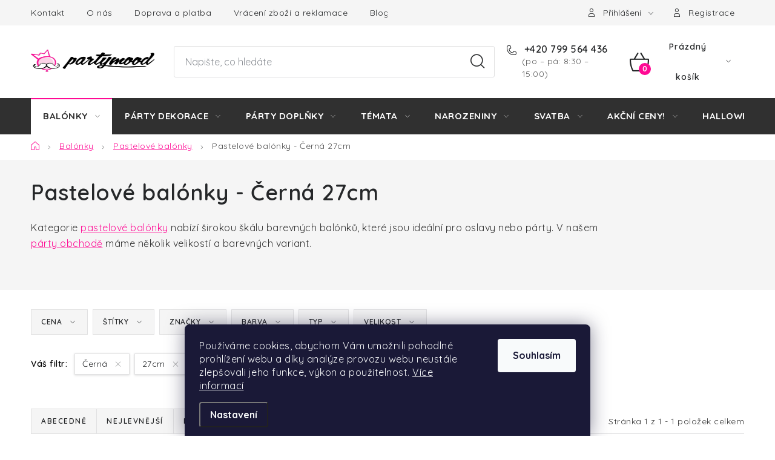

--- FILE ---
content_type: text/html; charset=utf-8
request_url: https://www.partymood.cz/pastelove-balonky-cerna-27cm/
body_size: 27430
content:
<!doctype html><html lang="cs" dir="ltr" class="header-background-light external-fonts-loaded"><head><meta charset="utf-8" /><meta name="viewport" content="width=device-width,initial-scale=1" /><title>Pastelové balónky - Černá 27cm | PARTYMOOD.cz</title><link rel="preconnect" href="https://cdn.myshoptet.com" /><link rel="dns-prefetch" href="https://cdn.myshoptet.com" /><link rel="preload" href="https://cdn.myshoptet.com/prj/dist/master/cms/libs/jquery/jquery-1.11.3.min.js" as="script" /><link href="https://cdn.myshoptet.com/prj/dist/master/cms/templates/frontend_templates/shared/css/font-face/nunito.css" rel="stylesheet"><script>
dataLayer = [];
dataLayer.push({'shoptet' : {
    "pageId": 3292,
    "pageType": "parametricCategory",
    "currency": "CZK",
    "currencyInfo": {
        "decimalSeparator": ",",
        "exchangeRate": 1,
        "priceDecimalPlaces": 2,
        "symbol": "K\u010d",
        "symbolLeft": 0,
        "thousandSeparator": " "
    },
    "language": "cs",
    "projectId": 528963,
    "category": {
        "guid": "6fc31927-212b-11ed-adb3-246e96436e9c",
        "path": "Nafukovac\u00ed bal\u00f3nky | Pastelov\u00e9 bal\u00f3nky",
        "parentCategoryGuid": "6383f51b-212b-11ed-adb3-246e96436e9c"
    },
    "cartInfo": {
        "id": null,
        "freeShipping": false,
        "freeShippingFrom": 1500,
        "leftToFreeGift": {
            "formattedPrice": "0 K\u010d",
            "priceLeft": 0
        },
        "freeGift": false,
        "leftToFreeShipping": {
            "priceLeft": 1500,
            "dependOnRegion": 0,
            "formattedPrice": "1 500 K\u010d"
        },
        "discountCoupon": [],
        "getNoBillingShippingPrice": {
            "withoutVat": 0,
            "vat": 0,
            "withVat": 0
        },
        "cartItems": [],
        "taxMode": "ORDINARY"
    },
    "cart": [],
    "customer": {
        "priceRatio": 1,
        "priceListId": 1,
        "groupId": null,
        "registered": false,
        "mainAccount": false
    }
}});
dataLayer.push({'cookie_consent' : {
    "marketing": "denied",
    "analytics": "denied"
}});
document.addEventListener('DOMContentLoaded', function() {
    shoptet.consent.onAccept(function(agreements) {
        if (agreements.length == 0) {
            return;
        }
        dataLayer.push({
            'cookie_consent' : {
                'marketing' : (agreements.includes(shoptet.config.cookiesConsentOptPersonalisation)
                    ? 'granted' : 'denied'),
                'analytics': (agreements.includes(shoptet.config.cookiesConsentOptAnalytics)
                    ? 'granted' : 'denied')
            },
            'event': 'cookie_consent'
        });
    });
});
</script>

<!-- Google Tag Manager -->
<script>(function(w,d,s,l,i){w[l]=w[l]||[];w[l].push({'gtm.start':
new Date().getTime(),event:'gtm.js'});var f=d.getElementsByTagName(s)[0],
j=d.createElement(s),dl=l!='dataLayer'?'&l='+l:'';j.async=true;j.src=
'https://www.googletagmanager.com/gtm.js?id='+i+dl;f.parentNode.insertBefore(j,f);
})(window,document,'script','dataLayer','GTM-5GGHF6F');</script>
<!-- End Google Tag Manager -->

<meta property="og:type" content="website"><meta property="og:site_name" content="partymood.cz"><meta property="og:url" content="https://www.partymood.cz/pastelove-balonky-cerna-27cm/"><meta property="og:title" content="Pastelové balónky - Černá 27cm | PARTYMOOD.cz"><meta name="author" content="PARTYMOOD.cz"><meta name="web_author" content="Shoptet.cz"><meta name="dcterms.rightsHolder" content="www.partymood.cz"><meta name="robots" content="index,follow"><meta property="og:image" content="https://www.partymood.cz/user/categories/orig/pastelove-balonky.png"><meta name="description" content="Pokud hledáte způsob, jak ozvláštnit vaši oslavu nebo párty, pak jsou nafukovací pastelové balónky tou správnou volbou. Vše SKLADEM."><meta property="og:description" content="Pokud hledáte způsob, jak ozvláštnit vaši oslavu nebo párty, pak jsou nafukovací pastelové balónky tou správnou volbou. Vše SKLADEM."><style>:root {--color-primary: #303030;--color-primary-h: 0;--color-primary-s: 0%;--color-primary-l: 19%;--color-primary-hover: #1E1C1C;--color-primary-hover-h: 0;--color-primary-hover-s: 3%;--color-primary-hover-l: 11%;--color-secondary: #FF0994;--color-secondary-h: 326;--color-secondary-s: 100%;--color-secondary-l: 52%;--color-secondary-hover: #E30884;--color-secondary-hover-h: 326;--color-secondary-hover-s: 93%;--color-secondary-hover-l: 46%;--color-tertiary: #000000;--color-tertiary-h: 0;--color-tertiary-s: 0%;--color-tertiary-l: 0%;--color-tertiary-hover: #009901;--color-tertiary-hover-h: 120;--color-tertiary-hover-s: 100%;--color-tertiary-hover-l: 30%;--color-header-background: #ffffff;--template-font: "Nunito";--template-headings-font: "Nunito";--header-background-url: url("[data-uri]");--cookies-notice-background: #1A1937;--cookies-notice-color: #F8FAFB;--cookies-notice-button-hover: #f5f5f5;--cookies-notice-link-hover: #27263f;--templates-update-management-preview-mode-content: "Náhled aktualizací šablony je aktivní pro váš prohlížeč."}</style>
    <script>var shoptet = shoptet || {};</script>
    <script src="https://cdn.myshoptet.com/prj/dist/master/shop/dist/main-3g-header.js.05f199e7fd2450312de2.js"></script>
<!-- User include --><!-- service 1213(832) html code header -->
<link href="https://fonts.googleapis.com/css2?family=Jost:wght@400;600;700&display=swap" rel="stylesheet">
<link href="https://cdn.myshoptet.com/prj/dist/master/shop/dist/font-shoptet-13.css.3c47e30adfa2e9e2683b.css" rel="stylesheet">
<link type="text/css" href="https://cdn.myshoptet.com/usr/paxio.myshoptet.com/user/documents/Jupiter/style.css?v1618378" rel="stylesheet" media="all" />
<link type="text/css" href="https://cdn.myshoptet.com/usr/paxio.myshoptet.com/user/documents/Jupiter/preklady.css?v11" rel="stylesheet" media="all" />
<link href="https://cdn.myshoptet.com/usr/paxio.myshoptet.com/user/documents/Jupiter/ikony.css?v1" rel="stylesheet">
<!-- service 659(306) html code header -->
<link rel="stylesheet" type="text/css" href="https://cdn.myshoptet.com/usr/fvstudio.myshoptet.com/user/documents/showmore/fv-studio-app-showmore.css?v=21.10.1">

<!-- service 1709(1293) html code header -->
<style>
.shkRecapImgExtension {
    float: left;
    width: 50px;
    margin-right: 6px;
    margin-bottom: 2px;
}
.shkRecapImgExtension:not(:nth-of-type(1)) {
  display: none;
}

@media only screen and (max-width: 1200px) and (min-width: 992px) {
    .shkRecapImgExtension {
        width: 38px;
    }
    .template-13 .shkRecapImgExtension {
        margin-right: 0;
        margin-bottom: 5px;
        width: 100%;
    }
}
@media only screen and (max-width: 360px) {
	.shkRecapImgExtension {
        width: 38px;
    }
}
.template-08 #checkout-recapitulation a,
.template-06 #checkout-recapitulation a {
	display: inline;
}
@media only screen and (max-width: 760px) and (min-width: 640px) {
	.template-08 .shkRecapImgExtension {
		margin-right: 0;
        margin-bottom: 5px;
        width: 100%;
	}
  .template-08 #checkout-recapitulation a {
  	display: inline-block;
  }
}

@media only screen and (max-width: 992px) and (min-width: 640px) {
    .template-05 .shkRecapImgExtension,
    .template-04 .shkRecapImgExtension {
        width: 38px;
    }
}
</style>
<!-- project html code header -->
<!-- Tanganica pixel -->
<script>(function(w,d,s,l,i){w[l]=w[l]||[];w[l].push({'gtm.start':
new Date().getTime(),event:'gtm.js'});var f=d.getElementsByTagName(s)[0],
j=d.createElement(s),dl=l!='dataLayer'?'&l='+l:'';j.async=true;j.src=
'https://www.googletagmanager.com/gtm.js?id='+i+dl;f.parentNode.insertBefore(j,f);
})(window,document,'script','dataLayer','GTM-TRS5RSN');</script>
<!-- End Tanganica pixel -->


<link rel="stylesheet"
          href="https://fonts.googleapis.com/css2?family=Quicksand:wght@300;400;500;600;700&display=swap">
    <style>
      body {
        font-family: 'Quicksand', sans-serif;
        color: #303030;
      
      }
      
      h1, h2, h3, h4, h5, h6, .h1, .h2, .h3, .h4, .h5, .h6 {
    font-weight: 600;
    color: #252729;
    line-height: 1.2;
    word-wrap: break-word;
    text-transform: none;
    font-family: 'Quicksand', sans-serif;

}

.quantity {
  	border-radius: 3px;
}

.footer-banner > a {
	border-radius: 3px
}

.carousel-tabs .extended-banner-title {
	border-radius: 3px
}

.welcome-wrapper .welc-img > img {
   mix-blend-mode: normal;
}

.navigation-in ul li a b {
	font-weight: 700;
  font-size: 15px;
}

b, strong {
	font-weight: 700;
  }


/* TLAČÍTKA SE ZAOBALENÝMI ROHY */

.btn:not(.cart-count), .compact-form .form-control, .pagination > a, .pagination > strong, a.login-btn{border-radius: 3px;}

#header .site-name a img {width: 100%;}

.fvstudio-showmore-wrapper {
    text-align: left;
    padding: 0px 0;
    text-decoration: underline;
}



    </style>
    
<meta name="seznam-wmt" content="V5MRxF6SCwPjoYGb3hMpWuU2ygv15Jn3" />
<meta name="facebook-domain-verification" content="qkg7zqu49we4iqmoruolbq5f7a6tf7" />



<style>
body.in-balonky-podle-barvy .category-perex {max-width: 100%;}
.category-perex ul.subcategories li::before {display: none;}

</style>

<link rel="stylesheet" href="https://cdn.myshoptet.com/usr/www.partymood.cz/user/documents/css/style-jh.css?v=1678956143">
<script>(function(w,d,t,r,u){var f,n,i;w[u]=w[u]||[],f=function(){var o={ti:"97042461", enableAutoSpaTracking: true};o.q=w[u],w[u]=new UET(o),w[u].push("pageLoad")},n=d.createElement(t),n.src=r,n.async=1,n.onload=n.onreadystatechange=function(){var s=this.readyState;s&&s!=="loaded"&&s!=="complete"||(f(),n.onload=n.onreadystatechange=null)},i=d.getElementsByTagName(t)[0],i.parentNode.insertBefore(n,i)})(window,document,"script","//bat.bing.com/bat.js","uetq");</script>
<!-- /User include --><link rel="shortcut icon" href="/favicon.ico" type="image/x-icon" /><link rel="canonical" href="https://www.partymood.cz/pastelove-balonky-cerna-27cm/" />    <script>
        var _hwq = _hwq || [];
        _hwq.push(['setKey', '5D1F6CAB7E3E90325D97F687CA0D798F']);
        _hwq.push(['setTopPos', '200']);
        _hwq.push(['showWidget', '21']);
        (function() {
            var ho = document.createElement('script');
            ho.src = 'https://cz.im9.cz/direct/i/gjs.php?n=wdgt&sak=5D1F6CAB7E3E90325D97F687CA0D798F';
            var s = document.getElementsByTagName('script')[0]; s.parentNode.insertBefore(ho, s);
        })();
    </script>
    <!-- Global site tag (gtag.js) - Google Analytics -->
    <script async src="https://www.googletagmanager.com/gtag/js?id=16730072065"></script>
    <script>
        
        window.dataLayer = window.dataLayer || [];
        function gtag(){dataLayer.push(arguments);}
        

                    console.debug('default consent data');

            gtag('consent', 'default', {"ad_storage":"denied","analytics_storage":"denied","ad_user_data":"denied","ad_personalization":"denied","wait_for_update":500});
            dataLayer.push({
                'event': 'default_consent'
            });
        
        gtag('js', new Date());

                gtag('config', 'UA-239563672-1', { 'groups': "UA" });
        
                gtag('config', 'G-0K3Q138HHE', {"groups":"GA4","send_page_view":false,"content_group":"category","currency":"CZK","page_language":"cs"});
        
                gtag('config', 'AW-16555478715', {"allow_enhanced_conversions":true});
        
                gtag('config', 'AW-16730072065', {"allow_enhanced_conversions":true});
        
        
        
        
                    gtag('event', 'page_view', {"send_to":"GA4","page_language":"cs","content_group":"category","currency":"CZK"});
        
        
        
        
        
        
        
        
        
        
        
        
        
        document.addEventListener('DOMContentLoaded', function() {
            if (typeof shoptet.tracking !== 'undefined') {
                for (var id in shoptet.tracking.bannersList) {
                    gtag('event', 'view_promotion', {
                        "send_to": "UA",
                        "promotions": [
                            {
                                "id": shoptet.tracking.bannersList[id].id,
                                "name": shoptet.tracking.bannersList[id].name,
                                "position": shoptet.tracking.bannersList[id].position
                            }
                        ]
                    });
                }
            }

            shoptet.consent.onAccept(function(agreements) {
                if (agreements.length !== 0) {
                    console.debug('gtag consent accept');
                    var gtagConsentPayload =  {
                        'ad_storage': agreements.includes(shoptet.config.cookiesConsentOptPersonalisation)
                            ? 'granted' : 'denied',
                        'analytics_storage': agreements.includes(shoptet.config.cookiesConsentOptAnalytics)
                            ? 'granted' : 'denied',
                                                                                                'ad_user_data': agreements.includes(shoptet.config.cookiesConsentOptPersonalisation)
                            ? 'granted' : 'denied',
                        'ad_personalization': agreements.includes(shoptet.config.cookiesConsentOptPersonalisation)
                            ? 'granted' : 'denied',
                        };
                    console.debug('update consent data', gtagConsentPayload);
                    gtag('consent', 'update', gtagConsentPayload);
                    dataLayer.push(
                        { 'event': 'update_consent' }
                    );
                }
            });
        });
    </script>
</head><body class="desktop id-3292 in-pastelove-balonky-cerna-27cm template-13 type-category subtype-category-parametric one-column-body columns-mobile-2 columns-4 blank-mode blank-mode-css smart-labels-active ums_forms_redesign--off ums_a11y_category_page--on ums_discussion_rating_forms--off ums_flags_display_unification--on ums_a11y_login--on mobile-header-version-1">
        <div id="fb-root"></div>
        <script>
            window.fbAsyncInit = function() {
                FB.init({
//                    appId            : 'your-app-id',
                    autoLogAppEvents : true,
                    xfbml            : true,
                    version          : 'v19.0'
                });
            };
        </script>
        <script async defer crossorigin="anonymous" src="https://connect.facebook.net/cs_CZ/sdk.js"></script>
<!-- Google Tag Manager (noscript) -->
<noscript><iframe src="https://www.googletagmanager.com/ns.html?id=GTM-5GGHF6F"
height="0" width="0" style="display:none;visibility:hidden"></iframe></noscript>
<!-- End Google Tag Manager (noscript) -->

    <div class="siteCookies siteCookies--bottom siteCookies--dark js-siteCookies" role="dialog" data-testid="cookiesPopup" data-nosnippet>
        <div class="siteCookies__form">
            <div class="siteCookies__content">
                <div class="siteCookies__text">
                    Používáme cookies, abychom Vám umožnili pohodlné prohlížení webu a díky analýze provozu webu neustále zlepšovali jeho funkce, výkon a použitelnost. <a href="https://www.partymood.cz/podminky-ochrany-osobnich-udaju/" target="_blank" rel="noopener noreferrer">Více informací</a>
                </div>
                <p class="siteCookies__links">
                    <button class="siteCookies__link js-cookies-settings" aria-label="Nastavení cookies" data-testid="cookiesSettings">Nastavení</button>
                </p>
            </div>
            <div class="siteCookies__buttonWrap">
                                <button class="siteCookies__button js-cookiesConsentSubmit" value="all" aria-label="Přijmout cookies" data-testid="buttonCookiesAccept">Souhlasím</button>
            </div>
        </div>
        <script>
            document.addEventListener("DOMContentLoaded", () => {
                const siteCookies = document.querySelector('.js-siteCookies');
                document.addEventListener("scroll", shoptet.common.throttle(() => {
                    const st = document.documentElement.scrollTop;
                    if (st > 1) {
                        siteCookies.classList.add('siteCookies--scrolled');
                    } else {
                        siteCookies.classList.remove('siteCookies--scrolled');
                    }
                }, 100));
            });
        </script>
    </div>
<a href="#content" class="skip-link sr-only">Přejít na obsah</a><div class="overall-wrapper"><div class="user-action"><div class="container">
    <div class="user-action-in">
                    <div id="login" class="user-action-login popup-widget login-widget" role="dialog" aria-labelledby="loginHeading">
        <div class="popup-widget-inner">
                            <h2 id="loginHeading">Přihlášení k vašemu účtu</h2><div id="customerLogin"><form action="/action/Customer/Login/" method="post" id="formLoginIncluded" class="csrf-enabled formLogin" data-testid="formLogin"><input type="hidden" name="referer" value="" /><div class="form-group"><div class="input-wrapper email js-validated-element-wrapper no-label"><input type="email" name="email" class="form-control" autofocus placeholder="E-mailová adresa (např. jan@novak.cz)" data-testid="inputEmail" autocomplete="email" required /></div></div><div class="form-group"><div class="input-wrapper password js-validated-element-wrapper no-label"><input type="password" name="password" class="form-control" placeholder="Heslo" data-testid="inputPassword" autocomplete="current-password" required /><span class="no-display">Nemůžete vyplnit toto pole</span><input type="text" name="surname" value="" class="no-display" /></div></div><div class="form-group"><div class="login-wrapper"><button type="submit" class="btn btn-secondary btn-text btn-login" data-testid="buttonSubmit">Přihlásit se</button><div class="password-helper"><a href="/registrace/" data-testid="signup" rel="nofollow">Nová registrace</a><a href="/klient/zapomenute-heslo/" rel="nofollow">Zapomenuté heslo</a></div></div></div></form>
</div>                    </div>
    </div>

                <div id="cart-widget" class="user-action-cart popup-widget cart-widget loader-wrapper" data-testid="popupCartWidget" role="dialog" aria-hidden="true">
            <div class="popup-widget-inner cart-widget-inner place-cart-here">
                <div class="loader-overlay">
                    <div class="loader"></div>
                </div>
            </div>
        </div>
    </div>
</div>
</div><div class="top-navigation-bar" data-testid="topNavigationBar">

    <div class="container">

                            <div class="top-navigation-menu">
                <ul class="top-navigation-bar-menu">
                                            <li class="top-navigation-menu-item-29">
                            <a href="/kontakty/" title="Kontakt">Kontakt</a>
                        </li>
                                            <li class="top-navigation-menu-item-1393">
                            <a href="/o-nas/" title="O nás">O nás</a>
                        </li>
                                            <li class="top-navigation-menu-item-835">
                            <a href="/doprava-platba/" title="Doprava a platba">Doprava a platba</a>
                        </li>
                                            <li class="top-navigation-menu-item-3789">
                            <a href="/vraceni-zbozi-a-reklamace/" title="Vrácení zboží a reklamace">Vrácení zboží a reklamace</a>
                        </li>
                                            <li class="top-navigation-menu-item-829">
                            <a href="/blog/" title="Blog">Blog</a>
                        </li>
                                            <li class="top-navigation-menu-item--51">
                            <a href="/hodnoceni-obchodu/" title="Hodnocení obchodu">Hodnocení obchodu</a>
                        </li>
                                    </ul>
                <div class="top-navigation-menu-trigger">Více</div>
                <ul class="top-navigation-bar-menu-helper"></ul>
            </div>
        
        <div class="top-navigation-tools">
                        <button class="top-nav-button top-nav-button-login toggle-window" type="button" data-target="login" aria-haspopup="dialog" aria-controls="login" aria-expanded="false" data-testid="signin"><span>Přihlášení</span></button>
    <a href="/registrace/" class="top-nav-button top-nav-button-register" data-testid="headerSignup">Registrace</a>
        </div>

    </div>

</div>
<header id="header">
        <div class="header-top">
            <div class="container navigation-wrapper header-top-wrapper">
                <div class="site-name"><a href="/" data-testid="linkWebsiteLogo"><img src="https://cdn.myshoptet.com/usr/www.partymood.cz/user/logos/logo_partymood.jpg" alt="PARTYMOOD.cz" fetchpriority="low" /></a></div>                <div class="search" itemscope itemtype="https://schema.org/WebSite">
                    <meta itemprop="headline" content="Pastelové balónky - Černá 27cm"/><meta itemprop="url" content="https://www.partymood.cz"/><meta itemprop="text" content="Pokud hledáte způsob, jak ozvláštnit vaši oslavu nebo párty, pak jsou nafukovací pastelové balónky tou správnou volbou. Vše SKLADEM."/>                    <form action="/action/ProductSearch/prepareString/" method="post"
    id="formSearchForm" class="search-form compact-form js-search-main"
    itemprop="potentialAction" itemscope itemtype="https://schema.org/SearchAction" data-testid="searchForm">
    <fieldset>
        <meta itemprop="target"
            content="https://www.partymood.cz/vyhledavani/?string={string}"/>
        <input type="hidden" name="language" value="cs"/>
        
            
    <span class="search-input-icon" aria-hidden="true"></span>

<input
    type="search"
    name="string"
        class="query-input form-control search-input js-search-input"
    placeholder="Napište, co hledáte"
    autocomplete="off"
    required
    itemprop="query-input"
    aria-label="Vyhledávání"
    data-testid="searchInput"
>
            <button type="submit" class="btn btn-default search-button" data-testid="searchBtn">Hledat</button>
        
    </fieldset>
</form>
                </div>
                <div class="navigation-buttons">
                    <a href="#" class="toggle-window" data-target="search" data-testid="linkSearchIcon"><span class="sr-only">Hledat</span></a>
                        
    <a href="/kosik/" class="btn btn-icon toggle-window cart-count" data-target="cart" data-hover="true" data-redirect="true" data-testid="headerCart" rel="nofollow" aria-haspopup="dialog" aria-expanded="false" aria-controls="cart-widget">
        
                <span class="sr-only">Nákupní košík</span>
        
            <span class="cart-price visible-lg-inline-block" data-testid="headerCartPrice">
                                    Prázdný košík                            </span>
        
    
            </a>
                    <a href="#" class="toggle-window" data-target="navigation" data-testid="hamburgerMenu"></a>
                </div>
            </div>
        </div>
        <div class="header-bottom">
            <div class="container navigation-wrapper header-bottom-wrapper js-navigation-container">
                <nav id="navigation" aria-label="Hlavní menu" data-collapsible="true"><div class="navigation-in menu"><ul class="menu-level-1" role="menubar" data-testid="headerMenuItems"><li class="menu-item-706 ext" role="none"><a href="/nafukovaci-balonky/" data-testid="headerMenuItem" role="menuitem" aria-haspopup="true" aria-expanded="false"><b>Balónky</b><span class="submenu-arrow"></span></a><ul class="menu-level-2" aria-label="Balónky" tabindex="-1" role="menu"><li class="menu-item-3646" role="none"><a href="/ekologicke-balonky/" class="menu-image" data-testid="headerMenuItem" tabindex="-1" aria-hidden="true"><img src="data:image/svg+xml,%3Csvg%20width%3D%22140%22%20height%3D%22100%22%20xmlns%3D%22http%3A%2F%2Fwww.w3.org%2F2000%2Fsvg%22%3E%3C%2Fsvg%3E" alt="" aria-hidden="true" width="140" height="100"  data-src="https://cdn.myshoptet.com/usr/www.partymood.cz/user/categories/thumb/ekologicke_balonky.png" fetchpriority="low" /></a><div><a href="/ekologicke-balonky/" data-testid="headerMenuItem" role="menuitem"><span>Ekologické balónky</span></a>
                        </div></li><li class="menu-item-709 active" role="none"><a href="/pastelove-balonky/" class="menu-image" data-testid="headerMenuItem" tabindex="-1" aria-hidden="true"><img src="data:image/svg+xml,%3Csvg%20width%3D%22140%22%20height%3D%22100%22%20xmlns%3D%22http%3A%2F%2Fwww.w3.org%2F2000%2Fsvg%22%3E%3C%2Fsvg%3E" alt="" aria-hidden="true" width="140" height="100"  data-src="https://cdn.myshoptet.com/usr/www.partymood.cz/user/categories/thumb/pastelove-balonky.png" fetchpriority="low" /></a><div><a href="/pastelove-balonky/" data-testid="headerMenuItem" role="menuitem"><span>Pastelové balónky</span></a>
                        </div></li><li class="menu-item-712" role="none"><a href="/metalicke-balonky/" class="menu-image" data-testid="headerMenuItem" tabindex="-1" aria-hidden="true"><img src="data:image/svg+xml,%3Csvg%20width%3D%22140%22%20height%3D%22100%22%20xmlns%3D%22http%3A%2F%2Fwww.w3.org%2F2000%2Fsvg%22%3E%3C%2Fsvg%3E" alt="" aria-hidden="true" width="140" height="100"  data-src="https://cdn.myshoptet.com/usr/www.partymood.cz/user/categories/thumb/bal__nky_metalick__.png" fetchpriority="low" /></a><div><a href="/metalicke-balonky/" data-testid="headerMenuItem" role="menuitem"><span>Metalické balónky</span></a>
                        </div></li><li class="menu-item-1384" role="none"><a href="/leskle-balonky/" class="menu-image" data-testid="headerMenuItem" tabindex="-1" aria-hidden="true"><img src="data:image/svg+xml,%3Csvg%20width%3D%22140%22%20height%3D%22100%22%20xmlns%3D%22http%3A%2F%2Fwww.w3.org%2F2000%2Fsvg%22%3E%3C%2Fsvg%3E" alt="" aria-hidden="true" width="140" height="100"  data-src="https://cdn.myshoptet.com/usr/www.partymood.cz/user/categories/thumb/leskle-balonky.jpg" fetchpriority="low" /></a><div><a href="/leskle-balonky/" data-testid="headerMenuItem" role="menuitem"><span>Kovově lesklé balónky</span></a>
                        </div></li><li class="menu-item-886" role="none"><a href="/foliove-balonky/" class="menu-image" data-testid="headerMenuItem" tabindex="-1" aria-hidden="true"><img src="data:image/svg+xml,%3Csvg%20width%3D%22140%22%20height%3D%22100%22%20xmlns%3D%22http%3A%2F%2Fwww.w3.org%2F2000%2Fsvg%22%3E%3C%2Fsvg%3E" alt="" aria-hidden="true" width="140" height="100"  data-src="https://cdn.myshoptet.com/usr/www.partymood.cz/user/categories/thumb/sn__mek_obrazovky_2025-02-26_103659.jpg" fetchpriority="low" /></a><div><a href="/foliove-balonky/" data-testid="headerMenuItem" role="menuitem"><span>Fóliové balónky</span></a>
                        </div></li><li class="menu-item-724" role="none"><a href="/cisla-foliova/" class="menu-image" data-testid="headerMenuItem" tabindex="-1" aria-hidden="true"><img src="data:image/svg+xml,%3Csvg%20width%3D%22140%22%20height%3D%22100%22%20xmlns%3D%22http%3A%2F%2Fwww.w3.org%2F2000%2Fsvg%22%3E%3C%2Fsvg%3E" alt="" aria-hidden="true" width="140" height="100"  data-src="https://cdn.myshoptet.com/usr/www.partymood.cz/user/categories/thumb/sn__mek_obrazovky_2025-02-26_092819.jpg" fetchpriority="low" /></a><div><a href="/cisla-foliova/" data-testid="headerMenuItem" role="menuitem"><span>Čísla fóliové balónky</span></a>
                        </div></li><li class="menu-item-727" role="none"><a href="/pismena-foliova/" class="menu-image" data-testid="headerMenuItem" tabindex="-1" aria-hidden="true"><img src="data:image/svg+xml,%3Csvg%20width%3D%22140%22%20height%3D%22100%22%20xmlns%3D%22http%3A%2F%2Fwww.w3.org%2F2000%2Fsvg%22%3E%3C%2Fsvg%3E" alt="" aria-hidden="true" width="140" height="100"  data-src="https://cdn.myshoptet.com/usr/www.partymood.cz/user/categories/thumb/sn__mek_obrazovky_2025-02-26_094206.jpg" fetchpriority="low" /></a><div><a href="/pismena-foliova/" data-testid="headerMenuItem" role="menuitem"><span>Písmena fóliová</span></a>
                        </div></li><li class="menu-item-4107" role="none"><a href="/balonkove-bubliny/" class="menu-image" data-testid="headerMenuItem" tabindex="-1" aria-hidden="true"><img src="data:image/svg+xml,%3Csvg%20width%3D%22140%22%20height%3D%22100%22%20xmlns%3D%22http%3A%2F%2Fwww.w3.org%2F2000%2Fsvg%22%3E%3C%2Fsvg%3E" alt="" aria-hidden="true" width="140" height="100"  data-src="https://cdn.myshoptet.com/usr/www.partymood.cz/user/categories/thumb/sn__mek_obrazovky_2024-08-17_102049.jpg" fetchpriority="low" /></a><div><a href="/balonkove-bubliny/" data-testid="headerMenuItem" role="menuitem"><span>Balónkové bubliny</span></a>
                        </div></li><li class="menu-item-733" role="none"><a href="/balonky-pro-deti/" class="menu-image" data-testid="headerMenuItem" tabindex="-1" aria-hidden="true"><img src="data:image/svg+xml,%3Csvg%20width%3D%22140%22%20height%3D%22100%22%20xmlns%3D%22http%3A%2F%2Fwww.w3.org%2F2000%2Fsvg%22%3E%3C%2Fsvg%3E" alt="" aria-hidden="true" width="140" height="100"  data-src="https://cdn.myshoptet.com/usr/www.partymood.cz/user/categories/thumb/54453.jpg" fetchpriority="low" /></a><div><a href="/balonky-pro-deti/" data-testid="headerMenuItem" role="menuitem"><span>Balónky pro děti</span></a>
                        </div></li><li class="menu-item-736" role="none"><a href="/balonky-s-potiskem/" class="menu-image" data-testid="headerMenuItem" tabindex="-1" aria-hidden="true"><img src="data:image/svg+xml,%3Csvg%20width%3D%22140%22%20height%3D%22100%22%20xmlns%3D%22http%3A%2F%2Fwww.w3.org%2F2000%2Fsvg%22%3E%3C%2Fsvg%3E" alt="" aria-hidden="true" width="140" height="100"  data-src="https://cdn.myshoptet.com/usr/www.partymood.cz/user/categories/thumb/sn__mek_obrazovky_2025-02-26_100612.jpg" fetchpriority="low" /></a><div><a href="/balonky-s-potiskem/" data-testid="headerMenuItem" role="menuitem"><span>Balónky s potiskem</span></a>
                        </div></li><li class="menu-item-4051" role="none"><a href="/balonky-s-konfetami/" class="menu-image" data-testid="headerMenuItem" tabindex="-1" aria-hidden="true"><img src="data:image/svg+xml,%3Csvg%20width%3D%22140%22%20height%3D%22100%22%20xmlns%3D%22http%3A%2F%2Fwww.w3.org%2F2000%2Fsvg%22%3E%3C%2Fsvg%3E" alt="" aria-hidden="true" width="140" height="100"  data-src="https://cdn.myshoptet.com/usr/www.partymood.cz/user/categories/thumb/sn__mek_obrazovky_2024-05-10_224450.jpg" fetchpriority="low" /></a><div><a href="/balonky-s-konfetami/" data-testid="headerMenuItem" role="menuitem"><span>Balónky s konfetami</span></a>
                        </div></li><li class="menu-item-730" role="none"><a href="/balonkove-napisy/" class="menu-image" data-testid="headerMenuItem" tabindex="-1" aria-hidden="true"><img src="data:image/svg+xml,%3Csvg%20width%3D%22140%22%20height%3D%22100%22%20xmlns%3D%22http%3A%2F%2Fwww.w3.org%2F2000%2Fsvg%22%3E%3C%2Fsvg%3E" alt="" aria-hidden="true" width="140" height="100"  data-src="https://cdn.myshoptet.com/usr/www.partymood.cz/user/categories/thumb/balonkove-napisy.png" fetchpriority="low" /></a><div><a href="/balonkove-napisy/" data-testid="headerMenuItem" role="menuitem"><span>Nápisy z balónků</span></a>
                        </div></li><li class="menu-item-745" role="none"><a href="/tvarovaci-balonky/" class="menu-image" data-testid="headerMenuItem" tabindex="-1" aria-hidden="true"><img src="data:image/svg+xml,%3Csvg%20width%3D%22140%22%20height%3D%22100%22%20xmlns%3D%22http%3A%2F%2Fwww.w3.org%2F2000%2Fsvg%22%3E%3C%2Fsvg%3E" alt="" aria-hidden="true" width="140" height="100"  data-src="https://cdn.myshoptet.com/usr/www.partymood.cz/user/categories/thumb/tvarovaci_balonky.png" fetchpriority="low" /></a><div><a href="/tvarovaci-balonky/" data-testid="headerMenuItem" role="menuitem"><span>Tvarovací balónky</span></a>
                        </div></li><li class="menu-item-1453" role="none"><a href="/balonkova-girlanda/" class="menu-image" data-testid="headerMenuItem" tabindex="-1" aria-hidden="true"><img src="data:image/svg+xml,%3Csvg%20width%3D%22140%22%20height%3D%22100%22%20xmlns%3D%22http%3A%2F%2Fwww.w3.org%2F2000%2Fsvg%22%3E%3C%2Fsvg%3E" alt="" aria-hidden="true" width="140" height="100"  data-src="https://cdn.myshoptet.com/usr/www.partymood.cz/user/categories/thumb/balonkova-girlanda.png" fetchpriority="low" /></a><div><a href="/balonkova-girlanda/" data-testid="headerMenuItem" role="menuitem"><span>Balónkové girlandy</span></a>
                        </div></li><li class="menu-item-3592" role="none"><a href="/balonkove-sady--bouguety/" class="menu-image" data-testid="headerMenuItem" tabindex="-1" aria-hidden="true"><img src="data:image/svg+xml,%3Csvg%20width%3D%22140%22%20height%3D%22100%22%20xmlns%3D%22http%3A%2F%2Fwww.w3.org%2F2000%2Fsvg%22%3E%3C%2Fsvg%3E" alt="" aria-hidden="true" width="140" height="100"  data-src="https://cdn.myshoptet.com/usr/www.partymood.cz/user/categories/thumb/sn__mek_obrazovky_2024-05-10_232459.jpg" fetchpriority="low" /></a><div><a href="/balonkove-sady--bouguety/" data-testid="headerMenuItem" role="menuitem"><span>Balónkové sady, bouguety</span></a>
                        </div></li><li class="menu-item-742" role="none"><a href="/helium-a-prislusenstvi-k-balonkum/" class="menu-image" data-testid="headerMenuItem" tabindex="-1" aria-hidden="true"><img src="data:image/svg+xml,%3Csvg%20width%3D%22140%22%20height%3D%22100%22%20xmlns%3D%22http%3A%2F%2Fwww.w3.org%2F2000%2Fsvg%22%3E%3C%2Fsvg%3E" alt="" aria-hidden="true" width="140" height="100"  data-src="https://cdn.myshoptet.com/usr/www.partymood.cz/user/categories/thumb/helium_30_(1).jpg" fetchpriority="low" /></a><div><a href="/helium-a-prislusenstvi-k-balonkum/" data-testid="headerMenuItem" role="menuitem"><span>Helium a příslušenstí k balónkům</span></a>
                        </div></li></ul></li>
<li class="menu-item-2365 ext" role="none"><a href="/party-dekorace/" data-testid="headerMenuItem" role="menuitem" aria-haspopup="true" aria-expanded="false"><b>Párty dekorace</b><span class="submenu-arrow"></span></a><ul class="menu-level-2" aria-label="Párty dekorace" tabindex="-1" role="menu"><li class="menu-item-853 has-third-level" role="none"><a href="/bannery-a-girlandy/" class="menu-image" data-testid="headerMenuItem" tabindex="-1" aria-hidden="true"><img src="data:image/svg+xml,%3Csvg%20width%3D%22140%22%20height%3D%22100%22%20xmlns%3D%22http%3A%2F%2Fwww.w3.org%2F2000%2Fsvg%22%3E%3C%2Fsvg%3E" alt="" aria-hidden="true" width="140" height="100"  data-src="https://cdn.myshoptet.com/usr/www.partymood.cz/user/categories/thumb/sn__mek_obrazovky_2024-09-01_104703.jpg" fetchpriority="low" /></a><div><a href="/bannery-a-girlandy/" data-testid="headerMenuItem" role="menuitem"><span>Bannery a girlandy</span></a>
                                                    <ul class="menu-level-3" role="menu">
                                                                    <li class="menu-item-2371" role="none">
                                        <a href="/girlandy/" data-testid="headerMenuItem" role="menuitem">
                                            Girlandy</a>,                                    </li>
                                                                    <li class="menu-item-2368" role="none">
                                        <a href="/banery/" data-testid="headerMenuItem" role="menuitem">
                                            Bannery</a>                                    </li>
                                                            </ul>
                        </div></li><li class="menu-item-2380" role="none"><a href="/party-zavesy/" class="menu-image" data-testid="headerMenuItem" tabindex="-1" aria-hidden="true"><img src="data:image/svg+xml,%3Csvg%20width%3D%22140%22%20height%3D%22100%22%20xmlns%3D%22http%3A%2F%2Fwww.w3.org%2F2000%2Fsvg%22%3E%3C%2Fsvg%3E" alt="" aria-hidden="true" width="140" height="100"  data-src="https://cdn.myshoptet.com/usr/www.partymood.cz/user/categories/thumb/p__rty_z__v__s___ern___hn__zdy.jpg" fetchpriority="low" /></a><div><a href="/party-zavesy/" data-testid="headerMenuItem" role="menuitem"><span>Párty závěsy</span></a>
                        </div></li><li class="menu-item-1390" role="none"><a href="/serpentyny/" class="menu-image" data-testid="headerMenuItem" tabindex="-1" aria-hidden="true"><img src="data:image/svg+xml,%3Csvg%20width%3D%22140%22%20height%3D%22100%22%20xmlns%3D%22http%3A%2F%2Fwww.w3.org%2F2000%2Fsvg%22%3E%3C%2Fsvg%3E" alt="" aria-hidden="true" width="140" height="100"  data-src="https://cdn.myshoptet.com/usr/www.partymood.cz/user/categories/thumb/sn__mek_obrazovky_2025-01-25_145016.jpg" fetchpriority="low" /></a><div><a href="/serpentyny/" data-testid="headerMenuItem" role="menuitem"><span>Spirály a serpentýny</span></a>
                        </div></li><li class="menu-item-871" role="none"><a href="/stuhy/" class="menu-image" data-testid="headerMenuItem" tabindex="-1" aria-hidden="true"><img src="data:image/svg+xml,%3Csvg%20width%3D%22140%22%20height%3D%22100%22%20xmlns%3D%22http%3A%2F%2Fwww.w3.org%2F2000%2Fsvg%22%3E%3C%2Fsvg%3E" alt="" aria-hidden="true" width="140" height="100"  data-src="https://cdn.myshoptet.com/usr/www.partymood.cz/user/categories/thumb/sn__mek_obrazovky_2025-02-15_164719.jpg" fetchpriority="low" /></a><div><a href="/stuhy/" data-testid="headerMenuItem" role="menuitem"><span>Stuhy</span></a>
                        </div></li><li class="menu-item-2428" role="none"><a href="/honeycomb/" class="menu-image" data-testid="headerMenuItem" tabindex="-1" aria-hidden="true"><img src="data:image/svg+xml,%3Csvg%20width%3D%22140%22%20height%3D%22100%22%20xmlns%3D%22http%3A%2F%2Fwww.w3.org%2F2000%2Fsvg%22%3E%3C%2Fsvg%3E" alt="" aria-hidden="true" width="140" height="100"  data-src="https://cdn.myshoptet.com/usr/www.partymood.cz/user/categories/thumb/sn__mek_obrazovky_2025-01-25_142610.jpg" fetchpriority="low" /></a><div><a href="/honeycomb/" data-testid="headerMenuItem" role="menuitem"><span>Honeycomb</span></a>
                        </div></li><li class="menu-item-856" role="none"><a href="/konfety-a-girlandy-na-stul/" class="menu-image" data-testid="headerMenuItem" tabindex="-1" aria-hidden="true"><img src="data:image/svg+xml,%3Csvg%20width%3D%22140%22%20height%3D%22100%22%20xmlns%3D%22http%3A%2F%2Fwww.w3.org%2F2000%2Fsvg%22%3E%3C%2Fsvg%3E" alt="" aria-hidden="true" width="140" height="100"  data-src="https://cdn.myshoptet.com/usr/www.partymood.cz/user/categories/thumb/konfety-na-stul1.png" fetchpriority="low" /></a><div><a href="/konfety-a-girlandy-na-stul/" data-testid="headerMenuItem" role="menuitem"><span>Konfety a girlandy na stůl</span></a>
                        </div></li><li class="menu-item-874" role="none"><a href="/dekorace-z-papiru/" class="menu-image" data-testid="headerMenuItem" tabindex="-1" aria-hidden="true"><img src="data:image/svg+xml,%3Csvg%20width%3D%22140%22%20height%3D%22100%22%20xmlns%3D%22http%3A%2F%2Fwww.w3.org%2F2000%2Fsvg%22%3E%3C%2Fsvg%3E" alt="" aria-hidden="true" width="140" height="100"  data-src="https://cdn.myshoptet.com/usr/www.partymood.cz/user/categories/thumb/sn__mek_obrazovky_2025-05-08_141336.jpg" fetchpriority="low" /></a><div><a href="/dekorace-z-papiru/" data-testid="headerMenuItem" role="menuitem"><span>Rozety, dekorace z papíru</span></a>
                        </div></li><li class="menu-item-2404" role="none"><a href="/washi-pasky/" class="menu-image" data-testid="headerMenuItem" tabindex="-1" aria-hidden="true"><img src="data:image/svg+xml,%3Csvg%20width%3D%22140%22%20height%3D%22100%22%20xmlns%3D%22http%3A%2F%2Fwww.w3.org%2F2000%2Fsvg%22%3E%3C%2Fsvg%3E" alt="" aria-hidden="true" width="140" height="100"  data-src="https://cdn.myshoptet.com/usr/www.partymood.cz/user/categories/thumb/washi-pasky.png" fetchpriority="low" /></a><div><a href="/washi-pasky/" data-testid="headerMenuItem" role="menuitem"><span>Washi pásky</span></a>
                        </div></li><li class="menu-item-2410" role="none"><a href="/organzy/" class="menu-image" data-testid="headerMenuItem" tabindex="-1" aria-hidden="true"><img src="data:image/svg+xml,%3Csvg%20width%3D%22140%22%20height%3D%22100%22%20xmlns%3D%22http%3A%2F%2Fwww.w3.org%2F2000%2Fsvg%22%3E%3C%2Fsvg%3E" alt="" aria-hidden="true" width="140" height="100"  data-src="https://cdn.myshoptet.com/usr/www.partymood.cz/user/categories/thumb/sn__mek_obrazovky_2025-05-08_142855.jpg" fetchpriority="low" /></a><div><a href="/organzy/" data-testid="headerMenuItem" role="menuitem"><span>Organzy</span></a>
                        </div></li><li class="menu-item-2431" role="none"><a href="/pom-poms--papirove-kvety/" class="menu-image" data-testid="headerMenuItem" tabindex="-1" aria-hidden="true"><img src="data:image/svg+xml,%3Csvg%20width%3D%22140%22%20height%3D%22100%22%20xmlns%3D%22http%3A%2F%2Fwww.w3.org%2F2000%2Fsvg%22%3E%3C%2Fsvg%3E" alt="" aria-hidden="true" width="140" height="100"  data-src="https://cdn.myshoptet.com/usr/www.partymood.cz/user/categories/thumb/sn__mek_obrazovky_2025-05-05_171142.jpg" fetchpriority="low" /></a><div><a href="/pom-poms--papirove-kvety/" data-testid="headerMenuItem" role="menuitem"><span>Pom Poms, papírové květy</span></a>
                        </div></li><li class="menu-item-2674" role="none"><a href="/tyl--dekoracni-latka/" class="menu-image" data-testid="headerMenuItem" tabindex="-1" aria-hidden="true"><img src="data:image/svg+xml,%3Csvg%20width%3D%22140%22%20height%3D%22100%22%20xmlns%3D%22http%3A%2F%2Fwww.w3.org%2F2000%2Fsvg%22%3E%3C%2Fsvg%3E" alt="" aria-hidden="true" width="140" height="100"  data-src="https://cdn.myshoptet.com/usr/www.partymood.cz/user/categories/thumb/sn__mek_obrazovky_2025-05-08_142723.jpg" fetchpriority="low" /></a><div><a href="/tyl--dekoracni-latka/" data-testid="headerMenuItem" role="menuitem"><span>Tyl, dekorační látka</span></a>
                        </div></li><li class="menu-item-2755" role="none"><a href="/juta/" class="menu-image" data-testid="headerMenuItem" tabindex="-1" aria-hidden="true"><img src="data:image/svg+xml,%3Csvg%20width%3D%22140%22%20height%3D%22100%22%20xmlns%3D%22http%3A%2F%2Fwww.w3.org%2F2000%2Fsvg%22%3E%3C%2Fsvg%3E" alt="" aria-hidden="true" width="140" height="100"  data-src="https://cdn.myshoptet.com/usr/www.partymood.cz/user/categories/thumb/juta.png" fetchpriority="low" /></a><div><a href="/juta/" data-testid="headerMenuItem" role="menuitem"><span>Juta</span></a>
                        </div></li><li class="menu-item-2758" role="none"><a href="/okvetni-listky/" class="menu-image" data-testid="headerMenuItem" tabindex="-1" aria-hidden="true"><img src="data:image/svg+xml,%3Csvg%20width%3D%22140%22%20height%3D%22100%22%20xmlns%3D%22http%3A%2F%2Fwww.w3.org%2F2000%2Fsvg%22%3E%3C%2Fsvg%3E" alt="" aria-hidden="true" width="140" height="100"  data-src="https://cdn.myshoptet.com/usr/www.partymood.cz/user/categories/thumb/okvetni-listky.png" fetchpriority="low" /></a><div><a href="/okvetni-listky/" data-testid="headerMenuItem" role="menuitem"><span>Okvětní lístky</span></a>
                        </div></li><li class="menu-item-2761" role="none"><a href="/papirove-lampiony/" class="menu-image" data-testid="headerMenuItem" tabindex="-1" aria-hidden="true"><img src="data:image/svg+xml,%3Csvg%20width%3D%22140%22%20height%3D%22100%22%20xmlns%3D%22http%3A%2F%2Fwww.w3.org%2F2000%2Fsvg%22%3E%3C%2Fsvg%3E" alt="" aria-hidden="true" width="140" height="100"  data-src="https://cdn.myshoptet.com/usr/www.partymood.cz/user/categories/thumb/papirove-lampiony.png" fetchpriority="low" /></a><div><a href="/papirove-lampiony/" data-testid="headerMenuItem" role="menuitem"><span>Papírové lampiony</span></a>
                        </div></li><li class="menu-item-4060" role="none"><a href="/svetelne-dekorace/" class="menu-image" data-testid="headerMenuItem" tabindex="-1" aria-hidden="true"><img src="data:image/svg+xml,%3Csvg%20width%3D%22140%22%20height%3D%22100%22%20xmlns%3D%22http%3A%2F%2Fwww.w3.org%2F2000%2Fsvg%22%3E%3C%2Fsvg%3E" alt="" aria-hidden="true" width="140" height="100"  data-src="https://cdn.myshoptet.com/usr/www.partymood.cz/user/categories/thumb/ledc3_01on_s.jpg" fetchpriority="low" /></a><div><a href="/svetelne-dekorace/" data-testid="headerMenuItem" role="menuitem"><span>Světelné dekorace</span></a>
                        </div></li></ul></li>
<li class="menu-item-2383 ext" role="none"><a href="/party-doplnky/" data-testid="headerMenuItem" role="menuitem" aria-haspopup="true" aria-expanded="false"><b>Párty doplňky</b><span class="submenu-arrow"></span></a><ul class="menu-level-2" aria-label="Párty doplňky" tabindex="-1" role="menu"><li class="menu-item-2386 has-third-level" role="none"><a href="/svicky/" class="menu-image" data-testid="headerMenuItem" tabindex="-1" aria-hidden="true"><img src="data:image/svg+xml,%3Csvg%20width%3D%22140%22%20height%3D%22100%22%20xmlns%3D%22http%3A%2F%2Fwww.w3.org%2F2000%2Fsvg%22%3E%3C%2Fsvg%3E" alt="" aria-hidden="true" width="140" height="100"  data-src="https://cdn.myshoptet.com/usr/www.partymood.cz/user/categories/thumb/svicky.png" fetchpriority="low" /></a><div><a href="/svicky/" data-testid="headerMenuItem" role="menuitem"><span>Svíčky</span></a>
                                                    <ul class="menu-level-3" role="menu">
                                                                    <li class="menu-item-1552" role="none">
                                        <a href="/plovouci-svicky/" data-testid="headerMenuItem" role="menuitem">
                                            Plovoucí svíčky</a>,                                    </li>
                                                                    <li class="menu-item-1549" role="none">
                                        <a href="/svicky-na-dort/" data-testid="headerMenuItem" role="menuitem">
                                            Svíčky na dort</a>,                                    </li>
                                                                    <li class="menu-item-2389" role="none">
                                        <a href="/svicky-na-dort-cisla/" data-testid="headerMenuItem" role="menuitem">
                                            Svíčky na dort čísla</a>                                    </li>
                                                            </ul>
                        </div></li><li class="menu-item-1018 has-third-level" role="none"><a href="/stolovani/" class="menu-image" data-testid="headerMenuItem" tabindex="-1" aria-hidden="true"><img src="data:image/svg+xml,%3Csvg%20width%3D%22140%22%20height%3D%22100%22%20xmlns%3D%22http%3A%2F%2Fwww.w3.org%2F2000%2Fsvg%22%3E%3C%2Fsvg%3E" alt="" aria-hidden="true" width="140" height="100"  data-src="https://cdn.myshoptet.com/usr/www.partymood.cz/user/categories/thumb/stolovani.png" fetchpriority="low" /></a><div><a href="/stolovani/" data-testid="headerMenuItem" role="menuitem"><span>Stolování</span></a>
                                                    <ul class="menu-level-3" role="menu">
                                                                    <li class="menu-item-889" role="none">
                                        <a href="/papirove-brcka/" data-testid="headerMenuItem" role="menuitem">
                                            Brčka</a>,                                    </li>
                                                                    <li class="menu-item-868" role="none">
                                        <a href="/talire/" data-testid="headerMenuItem" role="menuitem">
                                            Talíře</a>,                                    </li>
                                                                    <li class="menu-item-1021" role="none">
                                        <a href="/kelimky/" data-testid="headerMenuItem" role="menuitem">
                                            Kelímky</a>,                                    </li>
                                                                    <li class="menu-item-1045" role="none">
                                        <a href="/papirove-ubrousky/" data-testid="headerMenuItem" role="menuitem">
                                            Papírové ubrousky</a>,                                    </li>
                                                                    <li class="menu-item-1387" role="none">
                                        <a href="/drevene-pribory/" data-testid="headerMenuItem" role="menuitem">
                                            Dřevěné příbory</a>,                                    </li>
                                                                    <li class="menu-item-4126" role="none">
                                        <a href="/rozlisovace-na-sklenicky/" data-testid="headerMenuItem" role="menuitem">
                                            Rozlišovače na skleničky</a>,                                    </li>
                                                                    <li class="menu-item-4045" role="none">
                                        <a href="/kosicky/" data-testid="headerMenuItem" role="menuitem">
                                            Košíčky</a>                                    </li>
                                                            </ul>
                        </div></li><li class="menu-item-850 has-third-level" role="none"><a href="/vystrelovaci-konfety/" class="menu-image" data-testid="headerMenuItem" tabindex="-1" aria-hidden="true"><img src="data:image/svg+xml,%3Csvg%20width%3D%22140%22%20height%3D%22100%22%20xmlns%3D%22http%3A%2F%2Fwww.w3.org%2F2000%2Fsvg%22%3E%3C%2Fsvg%3E" alt="" aria-hidden="true" width="140" height="100"  data-src="https://cdn.myshoptet.com/usr/www.partymood.cz/user/categories/thumb/vystrelovaci-konfety.png" fetchpriority="low" /></a><div><a href="/vystrelovaci-konfety/" data-testid="headerMenuItem" role="menuitem"><span>Vystřelovací konfety</span></a>
                                                    <ul class="menu-level-3" role="menu">
                                                                    <li class="menu-item-4069" role="none">
                                        <a href="/konfety-rucni-hazeni/" data-testid="headerMenuItem" role="menuitem">
                                            Konfety ruční házení</a>                                    </li>
                                                            </ul>
                        </div></li><li class="menu-item-1039" role="none"><a href="/zapich-na-dort/" class="menu-image" data-testid="headerMenuItem" tabindex="-1" aria-hidden="true"><img src="data:image/svg+xml,%3Csvg%20width%3D%22140%22%20height%3D%22100%22%20xmlns%3D%22http%3A%2F%2Fwww.w3.org%2F2000%2Fsvg%22%3E%3C%2Fsvg%3E" alt="" aria-hidden="true" width="140" height="100"  data-src="https://cdn.myshoptet.com/usr/www.partymood.cz/user/categories/thumb/zapichy-na-dort2.png" fetchpriority="low" /></a><div><a href="/zapich-na-dort/" data-testid="headerMenuItem" role="menuitem"><span>Zápichy na dort</span></a>
                        </div></li><li class="menu-item-1381" role="none"><a href="/fotorekvizity/" class="menu-image" data-testid="headerMenuItem" tabindex="-1" aria-hidden="true"><img src="data:image/svg+xml,%3Csvg%20width%3D%22140%22%20height%3D%22100%22%20xmlns%3D%22http%3A%2F%2Fwww.w3.org%2F2000%2Fsvg%22%3E%3C%2Fsvg%3E" alt="" aria-hidden="true" width="140" height="100"  data-src="https://cdn.myshoptet.com/usr/www.partymood.cz/user/categories/thumb/fotorekvizity.jpg" fetchpriority="low" /></a><div><a href="/fotorekvizity/" data-testid="headerMenuItem" role="menuitem"><span>Fotorekvizity</span></a>
                        </div></li><li class="menu-item-880 has-third-level" role="none"><a href="/masky/" class="menu-image" data-testid="headerMenuItem" tabindex="-1" aria-hidden="true"><img src="data:image/svg+xml,%3Csvg%20width%3D%22140%22%20height%3D%22100%22%20xmlns%3D%22http%3A%2F%2Fwww.w3.org%2F2000%2Fsvg%22%3E%3C%2Fsvg%3E" alt="" aria-hidden="true" width="140" height="100"  data-src="https://cdn.myshoptet.com/usr/www.partymood.cz/user/categories/thumb/masky.png" fetchpriority="low" /></a><div><a href="/masky/" data-testid="headerMenuItem" role="menuitem"><span>Masky a škrabošky</span></a>
                                                    <ul class="menu-level-3" role="menu">
                                                                    <li class="menu-item-2803" role="none">
                                        <a href="/skrabosky-na-ples/" data-testid="headerMenuItem" role="menuitem">
                                            Škrabošky na ples</a>                                    </li>
                                                            </ul>
                        </div></li><li class="menu-item-865" role="none"><a href="/frkacky/" class="menu-image" data-testid="headerMenuItem" tabindex="-1" aria-hidden="true"><img src="data:image/svg+xml,%3Csvg%20width%3D%22140%22%20height%3D%22100%22%20xmlns%3D%22http%3A%2F%2Fwww.w3.org%2F2000%2Fsvg%22%3E%3C%2Fsvg%3E" alt="" aria-hidden="true" width="140" height="100"  data-src="https://cdn.myshoptet.com/usr/www.partymood.cz/user/categories/thumb/frkacky.png" fetchpriority="low" /></a><div><a href="/frkacky/" data-testid="headerMenuItem" role="menuitem"><span>Frkačky</span></a>
                        </div></li><li class="menu-item-862" role="none"><a href="/party-cepice/" class="menu-image" data-testid="headerMenuItem" tabindex="-1" aria-hidden="true"><img src="data:image/svg+xml,%3Csvg%20width%3D%22140%22%20height%3D%22100%22%20xmlns%3D%22http%3A%2F%2Fwww.w3.org%2F2000%2Fsvg%22%3E%3C%2Fsvg%3E" alt="" aria-hidden="true" width="140" height="100"  data-src="https://cdn.myshoptet.com/usr/www.partymood.cz/user/categories/thumb/party-cepicky.png" fetchpriority="low" /></a><div><a href="/party-cepice/" data-testid="headerMenuItem" role="menuitem"><span>Párty čepice</span></a>
                        </div></li><li class="menu-item-2413" role="none"><a href="/boa/" class="menu-image" data-testid="headerMenuItem" tabindex="-1" aria-hidden="true"><img src="data:image/svg+xml,%3Csvg%20width%3D%22140%22%20height%3D%22100%22%20xmlns%3D%22http%3A%2F%2Fwww.w3.org%2F2000%2Fsvg%22%3E%3C%2Fsvg%3E" alt="" aria-hidden="true" width="140" height="100"  data-src="https://cdn.myshoptet.com/usr/www.partymood.cz/user/categories/thumb/boa.png" fetchpriority="low" /></a><div><a href="/boa/" data-testid="headerMenuItem" role="menuitem"><span>Boa</span></a>
                        </div></li><li class="menu-item-2677" role="none"><a href="/party-paruky/" class="menu-image" data-testid="headerMenuItem" tabindex="-1" aria-hidden="true"><img src="data:image/svg+xml,%3Csvg%20width%3D%22140%22%20height%3D%22100%22%20xmlns%3D%22http%3A%2F%2Fwww.w3.org%2F2000%2Fsvg%22%3E%3C%2Fsvg%3E" alt="" aria-hidden="true" width="140" height="100"  data-src="https://cdn.myshoptet.com/usr/www.partymood.cz/user/categories/thumb/vousy_paruky.png" fetchpriority="low" /></a><div><a href="/party-paruky/" data-testid="headerMenuItem" role="menuitem"><span>Párty paruky</span></a>
                        </div></li><li class="menu-item-2683" role="none"><a href="/korunky-celenky-hulky/" class="menu-image" data-testid="headerMenuItem" tabindex="-1" aria-hidden="true"><img src="data:image/svg+xml,%3Csvg%20width%3D%22140%22%20height%3D%22100%22%20xmlns%3D%22http%3A%2F%2Fwww.w3.org%2F2000%2Fsvg%22%3E%3C%2Fsvg%3E" alt="" aria-hidden="true" width="140" height="100"  data-src="https://cdn.myshoptet.com/usr/www.partymood.cz/user/categories/thumb/korunky_hulky.png" fetchpriority="low" /></a><div><a href="/korunky-celenky-hulky/" data-testid="headerMenuItem" role="menuitem"><span>Korunky, čelenky a hůlky</span></a>
                        </div></li><li class="menu-item-2749" role="none"><a href="/prskavky/" class="menu-image" data-testid="headerMenuItem" tabindex="-1" aria-hidden="true"><img src="data:image/svg+xml,%3Csvg%20width%3D%22140%22%20height%3D%22100%22%20xmlns%3D%22http%3A%2F%2Fwww.w3.org%2F2000%2Fsvg%22%3E%3C%2Fsvg%3E" alt="" aria-hidden="true" width="140" height="100"  data-src="https://cdn.myshoptet.com/usr/www.partymood.cz/user/categories/thumb/prskavky.png" fetchpriority="low" /></a><div><a href="/prskavky/" data-testid="headerMenuItem" role="menuitem"><span>Prskavky</span></a>
                        </div></li><li class="menu-item-2746" role="none"><a href="/fontana-na-dort/" class="menu-image" data-testid="headerMenuItem" tabindex="-1" aria-hidden="true"><img src="data:image/svg+xml,%3Csvg%20width%3D%22140%22%20height%3D%22100%22%20xmlns%3D%22http%3A%2F%2Fwww.w3.org%2F2000%2Fsvg%22%3E%3C%2Fsvg%3E" alt="" aria-hidden="true" width="140" height="100"  data-src="https://cdn.myshoptet.com/usr/www.partymood.cz/user/categories/thumb/fontana_na_dort.png" fetchpriority="low" /></a><div><a href="/fontana-na-dort/" data-testid="headerMenuItem" role="menuitem"><span>Fontána na dort</span></a>
                        </div></li><li class="menu-item-2752" role="none"><a href="/party-bryle/" class="menu-image" data-testid="headerMenuItem" tabindex="-1" aria-hidden="true"><img src="data:image/svg+xml,%3Csvg%20width%3D%22140%22%20height%3D%22100%22%20xmlns%3D%22http%3A%2F%2Fwww.w3.org%2F2000%2Fsvg%22%3E%3C%2Fsvg%3E" alt="" aria-hidden="true" width="140" height="100"  data-src="https://cdn.myshoptet.com/usr/www.partymood.cz/user/categories/thumb/party_bryle.png" fetchpriority="low" /></a><div><a href="/party-bryle/" data-testid="headerMenuItem" role="menuitem"><span>Párty brýle</span></a>
                        </div></li><li class="menu-item-4072 has-third-level" role="none"><a href="/party-hry-a-hracky/" class="menu-image" data-testid="headerMenuItem" tabindex="-1" aria-hidden="true"><img src="data:image/svg+xml,%3Csvg%20width%3D%22140%22%20height%3D%22100%22%20xmlns%3D%22http%3A%2F%2Fwww.w3.org%2F2000%2Fsvg%22%3E%3C%2Fsvg%3E" alt="" aria-hidden="true" width="140" height="100"  data-src="https://cdn.myshoptet.com/usr/www.partymood.cz/user/categories/thumb/na_zdrav___2.jpg" fetchpriority="low" /></a><div><a href="/party-hry-a-hracky/" data-testid="headerMenuItem" role="menuitem"><span>Párty hry a hračky</span></a>
                                                    <ul class="menu-level-3" role="menu">
                                                                    <li class="menu-item-4095" role="none">
                                        <a href="/hry-na-zdravi/" data-testid="headerMenuItem" role="menuitem">
                                            Hry Na Zdraví</a>                                    </li>
                                                            </ul>
                        </div></li><li class="menu-item-4110" role="none"><a href="/latkove-tasky/" class="menu-image" data-testid="headerMenuItem" tabindex="-1" aria-hidden="true"><img src="data:image/svg+xml,%3Csvg%20width%3D%22140%22%20height%3D%22100%22%20xmlns%3D%22http%3A%2F%2Fwww.w3.org%2F2000%2Fsvg%22%3E%3C%2Fsvg%3E" alt="" aria-hidden="true" width="140" height="100"  data-src="https://cdn.myshoptet.com/usr/www.partymood.cz/user/categories/thumb/1000009149_optimized.jpg" fetchpriority="low" /></a><div><a href="/latkove-tasky/" data-testid="headerMenuItem" role="menuitem"><span>Látkové tašky</span></a>
                        </div></li></ul></li>
<li class="menu-item-766 ext" role="none"><a href="/temata/" data-testid="headerMenuItem" role="menuitem" aria-haspopup="true" aria-expanded="false"><b>Témata</b><span class="submenu-arrow"></span></a><ul class="menu-level-2" aria-label="Témata" tabindex="-1" role="menu"><li class="menu-item-2434" role="none"><a href="/baby-shower-a-odhaleni-pohlavi-miminka/" class="menu-image" data-testid="headerMenuItem" tabindex="-1" aria-hidden="true"><img src="data:image/svg+xml,%3Csvg%20width%3D%22140%22%20height%3D%22100%22%20xmlns%3D%22http%3A%2F%2Fwww.w3.org%2F2000%2Fsvg%22%3E%3C%2Fsvg%3E" alt="" aria-hidden="true" width="140" height="100"  data-src="https://cdn.myshoptet.com/usr/www.partymood.cz/user/categories/thumb/babyshower.png" fetchpriority="low" /></a><div><a href="/baby-shower-a-odhaleni-pohlavi-miminka/" data-testid="headerMenuItem" role="menuitem"><span>Baby shower a odhalení pohlaví miminka</span></a>
                        </div></li><li class="menu-item-877" role="none"><a href="/valentyn/" class="menu-image" data-testid="headerMenuItem" tabindex="-1" aria-hidden="true"><img src="data:image/svg+xml,%3Csvg%20width%3D%22140%22%20height%3D%22100%22%20xmlns%3D%22http%3A%2F%2Fwww.w3.org%2F2000%2Fsvg%22%3E%3C%2Fsvg%3E" alt="" aria-hidden="true" width="140" height="100"  data-src="https://cdn.myshoptet.com/usr/www.partymood.cz/user/categories/thumb/valent__n.jpg" fetchpriority="low" /></a><div><a href="/valentyn/" data-testid="headerMenuItem" role="menuitem"><span>Valentýn</span></a>
                        </div></li><li class="menu-item-772" role="none"><a href="/ledove-kralovstvi/" class="menu-image" data-testid="headerMenuItem" tabindex="-1" aria-hidden="true"><img src="data:image/svg+xml,%3Csvg%20width%3D%22140%22%20height%3D%22100%22%20xmlns%3D%22http%3A%2F%2Fwww.w3.org%2F2000%2Fsvg%22%3E%3C%2Fsvg%3E" alt="" aria-hidden="true" width="140" height="100"  data-src="https://cdn.myshoptet.com/usr/www.partymood.cz/user/categories/thumb/ledove-kralovstvi.png" fetchpriority="low" /></a><div><a href="/ledove-kralovstvi/" data-testid="headerMenuItem" role="menuitem"><span>Ledové Království</span></a>
                        </div></li><li class="menu-item-3583" role="none"><a href="/encanto/" class="menu-image" data-testid="headerMenuItem" tabindex="-1" aria-hidden="true"><img src="data:image/svg+xml,%3Csvg%20width%3D%22140%22%20height%3D%22100%22%20xmlns%3D%22http%3A%2F%2Fwww.w3.org%2F2000%2Fsvg%22%3E%3C%2Fsvg%3E" alt="" aria-hidden="true" width="140" height="100"  data-src="https://cdn.myshoptet.com/usr/www.partymood.cz/user/categories/thumb/encanto.png" fetchpriority="low" /></a><div><a href="/encanto/" data-testid="headerMenuItem" role="menuitem"><span>Encanto</span></a>
                        </div></li><li class="menu-item-775" role="none"><a href="/prasatko-peppa/" class="menu-image" data-testid="headerMenuItem" tabindex="-1" aria-hidden="true"><img src="data:image/svg+xml,%3Csvg%20width%3D%22140%22%20height%3D%22100%22%20xmlns%3D%22http%3A%2F%2Fwww.w3.org%2F2000%2Fsvg%22%3E%3C%2Fsvg%3E" alt="" aria-hidden="true" width="140" height="100"  data-src="https://cdn.myshoptet.com/usr/www.partymood.cz/user/categories/thumb/prasatko-peppa.png" fetchpriority="low" /></a><div><a href="/prasatko-peppa/" data-testid="headerMenuItem" role="menuitem"><span>Prasátko Peppa</span></a>
                        </div></li><li class="menu-item-781" role="none"><a href="/tlapkova-patrola/" class="menu-image" data-testid="headerMenuItem" tabindex="-1" aria-hidden="true"><img src="data:image/svg+xml,%3Csvg%20width%3D%22140%22%20height%3D%22100%22%20xmlns%3D%22http%3A%2F%2Fwww.w3.org%2F2000%2Fsvg%22%3E%3C%2Fsvg%3E" alt="" aria-hidden="true" width="140" height="100"  data-src="https://cdn.myshoptet.com/usr/www.partymood.cz/user/categories/thumb/tlapkova-patrola.png" fetchpriority="low" /></a><div><a href="/tlapkova-patrola/" data-testid="headerMenuItem" role="menuitem"><span>Tlapková patrola</span></a>
                        </div></li><li class="menu-item-1030" role="none"><a href="/miraculous-beruska/" class="menu-image" data-testid="headerMenuItem" tabindex="-1" aria-hidden="true"><img src="data:image/svg+xml,%3Csvg%20width%3D%22140%22%20height%3D%22100%22%20xmlns%3D%22http%3A%2F%2Fwww.w3.org%2F2000%2Fsvg%22%3E%3C%2Fsvg%3E" alt="" aria-hidden="true" width="140" height="100"  data-src="https://cdn.myshoptet.com/usr/www.partymood.cz/user/categories/thumb/miraculous-beruska.png" fetchpriority="low" /></a><div><a href="/miraculous-beruska/" data-testid="headerMenuItem" role="menuitem"><span>Kouzelná Beruška</span></a>
                        </div></li><li class="menu-item-787" role="none"><a href="/narozeninova-vyzdoba-bing/" class="menu-image" data-testid="headerMenuItem" tabindex="-1" aria-hidden="true"><img src="data:image/svg+xml,%3Csvg%20width%3D%22140%22%20height%3D%22100%22%20xmlns%3D%22http%3A%2F%2Fwww.w3.org%2F2000%2Fsvg%22%3E%3C%2Fsvg%3E" alt="" aria-hidden="true" width="140" height="100"  data-src="https://cdn.myshoptet.com/usr/www.partymood.cz/user/categories/thumb/bing_kategorie.png" fetchpriority="low" /></a><div><a href="/narozeninova-vyzdoba-bing/" data-testid="headerMenuItem" role="menuitem"><span>Bing</span></a>
                        </div></li><li class="menu-item-793" role="none"><a href="/mickey-mouse/" class="menu-image" data-testid="headerMenuItem" tabindex="-1" aria-hidden="true"><img src="data:image/svg+xml,%3Csvg%20width%3D%22140%22%20height%3D%22100%22%20xmlns%3D%22http%3A%2F%2Fwww.w3.org%2F2000%2Fsvg%22%3E%3C%2Fsvg%3E" alt="" aria-hidden="true" width="140" height="100"  data-src="https://cdn.myshoptet.com/usr/www.partymood.cz/user/categories/thumb/mickey-mouse-1.png" fetchpriority="low" /></a><div><a href="/mickey-mouse/" data-testid="headerMenuItem" role="menuitem"><span>Mickey Mouse</span></a>
                        </div></li><li class="menu-item-796" role="none"><a href="/minnie-mouse/" class="menu-image" data-testid="headerMenuItem" tabindex="-1" aria-hidden="true"><img src="data:image/svg+xml,%3Csvg%20width%3D%22140%22%20height%3D%22100%22%20xmlns%3D%22http%3A%2F%2Fwww.w3.org%2F2000%2Fsvg%22%3E%3C%2Fsvg%3E" alt="" aria-hidden="true" width="140" height="100"  data-src="https://cdn.myshoptet.com/usr/www.partymood.cz/user/categories/thumb/minnie_mouse.png" fetchpriority="low" /></a><div><a href="/minnie-mouse/" data-testid="headerMenuItem" role="menuitem"><span>Minnie Mouse</span></a>
                        </div></li><li class="menu-item-811" role="none"><a href="/lol-suprise/" class="menu-image" data-testid="headerMenuItem" tabindex="-1" aria-hidden="true"><img src="data:image/svg+xml,%3Csvg%20width%3D%22140%22%20height%3D%22100%22%20xmlns%3D%22http%3A%2F%2Fwww.w3.org%2F2000%2Fsvg%22%3E%3C%2Fsvg%3E" alt="" aria-hidden="true" width="140" height="100"  data-src="https://cdn.myshoptet.com/usr/www.partymood.cz/user/categories/thumb/lol_suprise.png" fetchpriority="low" /></a><div><a href="/lol-suprise/" data-testid="headerMenuItem" role="menuitem"><span>LOL Surprise</span></a>
                        </div></li><li class="menu-item-799" role="none"><a href="/jednorozci/" class="menu-image" data-testid="headerMenuItem" tabindex="-1" aria-hidden="true"><img src="data:image/svg+xml,%3Csvg%20width%3D%22140%22%20height%3D%22100%22%20xmlns%3D%22http%3A%2F%2Fwww.w3.org%2F2000%2Fsvg%22%3E%3C%2Fsvg%3E" alt="" aria-hidden="true" width="140" height="100"  data-src="https://cdn.myshoptet.com/usr/www.partymood.cz/user/categories/thumb/sn__mek_obrazovky_2024-05-10_223602.jpg" fetchpriority="low" /></a><div><a href="/jednorozci/" data-testid="headerMenuItem" role="menuitem"><span>Jednorožci</span></a>
                        </div></li><li class="menu-item-1027" role="none"><a href="/my-little-pony/" class="menu-image" data-testid="headerMenuItem" tabindex="-1" aria-hidden="true"><img src="data:image/svg+xml,%3Csvg%20width%3D%22140%22%20height%3D%22100%22%20xmlns%3D%22http%3A%2F%2Fwww.w3.org%2F2000%2Fsvg%22%3E%3C%2Fsvg%3E" alt="" aria-hidden="true" width="140" height="100"  data-src="https://cdn.myshoptet.com/usr/www.partymood.cz/user/categories/thumb/my-little-pony.png" fetchpriority="low" /></a><div><a href="/my-little-pony/" data-testid="headerMenuItem" role="menuitem"><span>My Little Pony</span></a>
                        </div></li><li class="menu-item-1036" role="none"><a href="/spiderman/" class="menu-image" data-testid="headerMenuItem" tabindex="-1" aria-hidden="true"><img src="data:image/svg+xml,%3Csvg%20width%3D%22140%22%20height%3D%22100%22%20xmlns%3D%22http%3A%2F%2Fwww.w3.org%2F2000%2Fsvg%22%3E%3C%2Fsvg%3E" alt="" aria-hidden="true" width="140" height="100"  data-src="https://cdn.myshoptet.com/usr/www.partymood.cz/user/categories/thumb/spiderman.png" fetchpriority="low" /></a><div><a href="/spiderman/" data-testid="headerMenuItem" role="menuitem"><span>Spiderman</span></a>
                        </div></li><li class="menu-item-1042" role="none"><a href="/batman/" class="menu-image" data-testid="headerMenuItem" tabindex="-1" aria-hidden="true"><img src="data:image/svg+xml,%3Csvg%20width%3D%22140%22%20height%3D%22100%22%20xmlns%3D%22http%3A%2F%2Fwww.w3.org%2F2000%2Fsvg%22%3E%3C%2Fsvg%3E" alt="" aria-hidden="true" width="140" height="100"  data-src="https://cdn.myshoptet.com/usr/www.partymood.cz/user/categories/thumb/batman.png" fetchpriority="low" /></a><div><a href="/batman/" data-testid="headerMenuItem" role="menuitem"><span>Batman</span></a>
                        </div></li><li class="menu-item-2407" role="none"><a href="/fotbal-balonky-a-party-doplnky/" class="menu-image" data-testid="headerMenuItem" tabindex="-1" aria-hidden="true"><img src="data:image/svg+xml,%3Csvg%20width%3D%22140%22%20height%3D%22100%22%20xmlns%3D%22http%3A%2F%2Fwww.w3.org%2F2000%2Fsvg%22%3E%3C%2Fsvg%3E" alt="" aria-hidden="true" width="140" height="100"  data-src="https://cdn.myshoptet.com/usr/www.partymood.cz/user/categories/thumb/fotbal.png" fetchpriority="low" /></a><div><a href="/fotbal-balonky-a-party-doplnky/" data-testid="headerMenuItem" role="menuitem"><span>Fotbal</span></a>
                        </div></li><li class="menu-item-2680" role="none"><a href="/harry-potter/" class="menu-image" data-testid="headerMenuItem" tabindex="-1" aria-hidden="true"><img src="data:image/svg+xml,%3Csvg%20width%3D%22140%22%20height%3D%22100%22%20xmlns%3D%22http%3A%2F%2Fwww.w3.org%2F2000%2Fsvg%22%3E%3C%2Fsvg%3E" alt="" aria-hidden="true" width="140" height="100"  data-src="https://cdn.myshoptet.com/usr/www.partymood.cz/user/categories/thumb/harry_potter.png" fetchpriority="low" /></a><div><a href="/harry-potter/" data-testid="headerMenuItem" role="menuitem"><span>Harry Potter</span></a>
                        </div></li><li class="menu-item-3190" role="none"><a href="/policie/" class="menu-image" data-testid="headerMenuItem" tabindex="-1" aria-hidden="true"><img src="data:image/svg+xml,%3Csvg%20width%3D%22140%22%20height%3D%22100%22%20xmlns%3D%22http%3A%2F%2Fwww.w3.org%2F2000%2Fsvg%22%3E%3C%2Fsvg%3E" alt="" aria-hidden="true" width="140" height="100"  data-src="https://cdn.myshoptet.com/usr/www.partymood.cz/user/categories/thumb/policie.png" fetchpriority="low" /></a><div><a href="/policie/" data-testid="headerMenuItem" role="menuitem"><span>Policie</span></a>
                        </div></li><li class="menu-item-3541" role="none"><a href="/hasici/" class="menu-image" data-testid="headerMenuItem" tabindex="-1" aria-hidden="true"><img src="data:image/svg+xml,%3Csvg%20width%3D%22140%22%20height%3D%22100%22%20xmlns%3D%22http%3A%2F%2Fwww.w3.org%2F2000%2Fsvg%22%3E%3C%2Fsvg%3E" alt="" aria-hidden="true" width="140" height="100"  data-src="https://cdn.myshoptet.com/usr/www.partymood.cz/user/categories/thumb/hasici.png" fetchpriority="low" /></a><div><a href="/hasici/" data-testid="headerMenuItem" role="menuitem"><span>Hasiči</span></a>
                        </div></li><li class="menu-item-4153" role="none"><a href="/minecraft/" class="menu-image" data-testid="headerMenuItem" tabindex="-1" aria-hidden="true"><img src="data:image/svg+xml,%3Csvg%20width%3D%22140%22%20height%3D%22100%22%20xmlns%3D%22http%3A%2F%2Fwww.w3.org%2F2000%2Fsvg%22%3E%3C%2Fsvg%3E" alt="" aria-hidden="true" width="140" height="100"  data-src="https://cdn.myshoptet.com/usr/www.partymood.cz/user/categories/thumb/sn__mek_obrazovky_2025-03-11_165609.jpg" fetchpriority="low" /></a><div><a href="/minecraft/" data-testid="headerMenuItem" role="menuitem"><span>Minecraft</span></a>
                        </div></li><li class="menu-item-3580" role="none"><a href="/pokemon/" class="menu-image" data-testid="headerMenuItem" tabindex="-1" aria-hidden="true"><img src="data:image/svg+xml,%3Csvg%20width%3D%22140%22%20height%3D%22100%22%20xmlns%3D%22http%3A%2F%2Fwww.w3.org%2F2000%2Fsvg%22%3E%3C%2Fsvg%3E" alt="" aria-hidden="true" width="140" height="100"  data-src="https://cdn.myshoptet.com/usr/www.partymood.cz/user/categories/thumb/pokemon.png" fetchpriority="low" /></a><div><a href="/pokemon/" data-testid="headerMenuItem" role="menuitem"><span>Pokémon</span></a>
                        </div></li><li class="menu-item-778" role="none"><a href="/dinosauri/" class="menu-image" data-testid="headerMenuItem" tabindex="-1" aria-hidden="true"><img src="data:image/svg+xml,%3Csvg%20width%3D%22140%22%20height%3D%22100%22%20xmlns%3D%22http%3A%2F%2Fwww.w3.org%2F2000%2Fsvg%22%3E%3C%2Fsvg%3E" alt="" aria-hidden="true" width="140" height="100"  data-src="https://cdn.myshoptet.com/usr/www.partymood.cz/user/categories/thumb/dinosauri.png" fetchpriority="low" /></a><div><a href="/dinosauri/" data-testid="headerMenuItem" role="menuitem"><span>Dinosauři</span></a>
                        </div></li><li class="menu-item-3643" role="none"><a href="/havaj-party/" class="menu-image" data-testid="headerMenuItem" tabindex="-1" aria-hidden="true"><img src="data:image/svg+xml,%3Csvg%20width%3D%22140%22%20height%3D%22100%22%20xmlns%3D%22http%3A%2F%2Fwww.w3.org%2F2000%2Fsvg%22%3E%3C%2Fsvg%3E" alt="" aria-hidden="true" width="140" height="100"  data-src="https://cdn.myshoptet.com/usr/www.partymood.cz/user/categories/thumb/hawai_party.png" fetchpriority="low" /></a><div><a href="/havaj-party/" data-testid="headerMenuItem" role="menuitem"><span>Havaj party</span></a>
                        </div></li><li class="menu-item-4048" role="none"><a href="/morsky-svet/" class="menu-image" data-testid="headerMenuItem" tabindex="-1" aria-hidden="true"><img src="data:image/svg+xml,%3Csvg%20width%3D%22140%22%20height%3D%22100%22%20xmlns%3D%22http%3A%2F%2Fwww.w3.org%2F2000%2Fsvg%22%3E%3C%2Fsvg%3E" alt="" aria-hidden="true" width="140" height="100"  data-src="https://cdn.myshoptet.com/usr/www.partymood.cz/user/categories/thumb/cpp19-017_01_s.jpg" fetchpriority="low" /></a><div><a href="/morsky-svet/" data-testid="headerMenuItem" role="menuitem"><span>Mořský svět</span></a>
                        </div></li><li class="menu-item-4101 has-third-level" role="none"><a href="/dopravni-prostredky/" class="menu-image" data-testid="headerMenuItem" tabindex="-1" aria-hidden="true"><img src="data:image/svg+xml,%3Csvg%20width%3D%22140%22%20height%3D%22100%22%20xmlns%3D%22http%3A%2F%2Fwww.w3.org%2F2000%2Fsvg%22%3E%3C%2Fsvg%3E" alt="" aria-hidden="true" width="140" height="100"  data-src="https://cdn.myshoptet.com/usr/www.partymood.cz/user/categories/thumb/sn__mek_obrazovky_2024-08-17_093608.jpg" fetchpriority="low" /></a><div><a href="/dopravni-prostredky/" data-testid="headerMenuItem" role="menuitem"><span>Dopravní prostředky</span></a>
                                                    <ul class="menu-level-3" role="menu">
                                                                    <li class="menu-item-4078" role="none">
                                        <a href="/auta--motorky--dopravni-prostredky/" data-testid="headerMenuItem" role="menuitem">
                                            Motorky, formule, závodní auta</a>,                                    </li>
                                                                    <li class="menu-item-805" role="none">
                                        <a href="/bagry-a-stavebni-auta/" data-testid="headerMenuItem" role="menuitem">
                                            Bagry a stavební auta</a>,                                    </li>
                                                                    <li class="menu-item-1033" role="none">
                                        <a href="/auta-cars/" data-testid="headerMenuItem" role="menuitem">
                                            Auta Cars</a>                                    </li>
                                                            </ul>
                        </div></li><li class="menu-item-3589" role="none"><a href="/kocky/" class="menu-image" data-testid="headerMenuItem" tabindex="-1" aria-hidden="true"><img src="data:image/svg+xml,%3Csvg%20width%3D%22140%22%20height%3D%22100%22%20xmlns%3D%22http%3A%2F%2Fwww.w3.org%2F2000%2Fsvg%22%3E%3C%2Fsvg%3E" alt="" aria-hidden="true" width="140" height="100"  data-src="https://cdn.myshoptet.com/usr/www.partymood.cz/user/categories/thumb/74070.jpg" fetchpriority="low" /></a><div><a href="/kocky/" data-testid="headerMenuItem" role="menuitem"><span>Kočky</span></a>
                        </div></li><li class="menu-item-4075 has-third-level" role="none"><a href="/zviratka/" class="menu-image" data-testid="headerMenuItem" tabindex="-1" aria-hidden="true"><img src="data:image/svg+xml,%3Csvg%20width%3D%22140%22%20height%3D%22100%22%20xmlns%3D%22http%3A%2F%2Fwww.w3.org%2F2000%2Fsvg%22%3E%3C%2Fsvg%3E" alt="" aria-hidden="true" width="140" height="100"  data-src="https://cdn.myshoptet.com/usr/www.partymood.cz/user/categories/thumb/jelen.jpg" fetchpriority="low" /></a><div><a href="/zviratka/" data-testid="headerMenuItem" role="menuitem"><span>Zvířátka</span></a>
                                                    <ul class="menu-level-3" role="menu">
                                                                    <li class="menu-item-4104" role="none">
                                        <a href="/lesni-zviratka/" data-testid="headerMenuItem" role="menuitem">
                                            Lesní zvířátka</a>                                    </li>
                                                            </ul>
                        </div></li><li class="menu-item-4154" role="none"><a href="/zahrada-a-kvetiny/" class="menu-image" data-testid="headerMenuItem" tabindex="-1" aria-hidden="true"><img src="data:image/svg+xml,%3Csvg%20width%3D%22140%22%20height%3D%22100%22%20xmlns%3D%22http%3A%2F%2Fwww.w3.org%2F2000%2Fsvg%22%3E%3C%2Fsvg%3E" alt="" aria-hidden="true" width="140" height="100"  data-src="https://cdn.myshoptet.com/usr/www.partymood.cz/user/categories/thumb/sn__mek_obrazovky_2025-07-26_192739.jpg" fetchpriority="low" /></a><div><a href="/zahrada-a-kvetiny/" data-testid="headerMenuItem" role="menuitem"><span>Zahrada a květiny</span></a>
                        </div></li></ul></li>
<li class="menu-item-718 ext" role="none"><a href="/narozeniny/" data-testid="headerMenuItem" role="menuitem" aria-haspopup="true" aria-expanded="false"><b>Narozeniny</b><span class="submenu-arrow"></span></a><ul class="menu-level-2" aria-label="Narozeniny" tabindex="-1" role="menu"><li class="menu-item-721" role="none"><a href="/narozeninove-balonky/" class="menu-image" data-testid="headerMenuItem" tabindex="-1" aria-hidden="true"><img src="data:image/svg+xml,%3Csvg%20width%3D%22140%22%20height%3D%22100%22%20xmlns%3D%22http%3A%2F%2Fwww.w3.org%2F2000%2Fsvg%22%3E%3C%2Fsvg%3E" alt="" aria-hidden="true" width="140" height="100"  data-src="https://cdn.myshoptet.com/usr/www.partymood.cz/user/categories/thumb/narozeninove-balonky.png" fetchpriority="low" /></a><div><a href="/narozeninove-balonky/" data-testid="headerMenuItem" role="menuitem"><span>Narozeninové balónky</span></a>
                        </div></li><li class="menu-item-757" role="none"><a href="/narozeninove-dekorace/" class="menu-image" data-testid="headerMenuItem" tabindex="-1" aria-hidden="true"><img src="data:image/svg+xml,%3Csvg%20width%3D%22140%22%20height%3D%22100%22%20xmlns%3D%22http%3A%2F%2Fwww.w3.org%2F2000%2Fsvg%22%3E%3C%2Fsvg%3E" alt="" aria-hidden="true" width="140" height="100"  data-src="https://cdn.myshoptet.com/usr/www.partymood.cz/user/categories/thumb/narozeninove-dekorace.png" fetchpriority="low" /></a><div><a href="/narozeninove-dekorace/" data-testid="headerMenuItem" role="menuitem"><span>Narozeninová výzdoba</span></a>
                        </div></li><li class="menu-item-3586" role="none"><a href="/prvni-narozeniny/" class="menu-image" data-testid="headerMenuItem" tabindex="-1" aria-hidden="true"><img src="data:image/svg+xml,%3Csvg%20width%3D%22140%22%20height%3D%22100%22%20xmlns%3D%22http%3A%2F%2Fwww.w3.org%2F2000%2Fsvg%22%3E%3C%2Fsvg%3E" alt="" aria-hidden="true" width="140" height="100"  data-src="https://cdn.myshoptet.com/usr/www.partymood.cz/user/categories/thumb/prvni_narozeniny.png" fetchpriority="low" /></a><div><a href="/prvni-narozeniny/" data-testid="headerMenuItem" role="menuitem"><span>První narozeniny</span></a>
                        </div></li></ul></li>
<li class="menu-item-2764 ext" role="none"><a href="/svatba/" data-testid="headerMenuItem" role="menuitem" aria-haspopup="true" aria-expanded="false"><b>Svatba</b><span class="submenu-arrow"></span></a><ul class="menu-level-2" aria-label="Svatba" tabindex="-1" role="menu"><li class="menu-item-2743" role="none"><a href="/rozlucka-se-svobodou/" class="menu-image" data-testid="headerMenuItem" tabindex="-1" aria-hidden="true"><img src="data:image/svg+xml,%3Csvg%20width%3D%22140%22%20height%3D%22100%22%20xmlns%3D%22http%3A%2F%2Fwww.w3.org%2F2000%2Fsvg%22%3E%3C%2Fsvg%3E" alt="" aria-hidden="true" width="140" height="100"  data-src="https://cdn.myshoptet.com/usr/www.partymood.cz/user/categories/thumb/rozlucka_se_svobodou.png" fetchpriority="low" /></a><div><a href="/rozlucka-se-svobodou/" data-testid="headerMenuItem" role="menuitem"><span>Rozlučka se svobodou</span></a>
                        </div></li><li class="menu-item-739" role="none"><a href="/svatebni-balonky/" class="menu-image" data-testid="headerMenuItem" tabindex="-1" aria-hidden="true"><img src="data:image/svg+xml,%3Csvg%20width%3D%22140%22%20height%3D%22100%22%20xmlns%3D%22http%3A%2F%2Fwww.w3.org%2F2000%2Fsvg%22%3E%3C%2Fsvg%3E" alt="" aria-hidden="true" width="140" height="100"  data-src="https://cdn.myshoptet.com/usr/www.partymood.cz/user/categories/thumb/svatebni-balonky.png" fetchpriority="low" /></a><div><a href="/svatebni-balonky/" data-testid="headerMenuItem" role="menuitem"><span>Svatební balónky</span></a>
                        </div></li><li class="menu-item-2773" role="none"><a href="/dekorace-na-svatebni-stul/" class="menu-image" data-testid="headerMenuItem" tabindex="-1" aria-hidden="true"><img src="data:image/svg+xml,%3Csvg%20width%3D%22140%22%20height%3D%22100%22%20xmlns%3D%22http%3A%2F%2Fwww.w3.org%2F2000%2Fsvg%22%3E%3C%2Fsvg%3E" alt="" aria-hidden="true" width="140" height="100"  data-src="https://cdn.myshoptet.com/usr/www.partymood.cz/user/categories/thumb/dekorace_na_svatebni_stul.png" fetchpriority="low" /></a><div><a href="/dekorace-na-svatebni-stul/" data-testid="headerMenuItem" role="menuitem"><span>Dekorace na svatební stůl</span></a>
                        </div></li><li class="menu-item-2791" role="none"><a href="/svatebni-knihy/" class="menu-image" data-testid="headerMenuItem" tabindex="-1" aria-hidden="true"><img src="data:image/svg+xml,%3Csvg%20width%3D%22140%22%20height%3D%22100%22%20xmlns%3D%22http%3A%2F%2Fwww.w3.org%2F2000%2Fsvg%22%3E%3C%2Fsvg%3E" alt="" aria-hidden="true" width="140" height="100"  data-src="https://cdn.myshoptet.com/usr/www.partymood.cz/user/categories/thumb/svatebni_knihy.png" fetchpriority="low" /></a><div><a href="/svatebni-knihy/" data-testid="headerMenuItem" role="menuitem"><span>Svatební knihy</span></a>
                        </div></li><li class="menu-item-2788" role="none"><a href="/svatebni-bublifuk/" class="menu-image" data-testid="headerMenuItem" tabindex="-1" aria-hidden="true"><img src="data:image/svg+xml,%3Csvg%20width%3D%22140%22%20height%3D%22100%22%20xmlns%3D%22http%3A%2F%2Fwww.w3.org%2F2000%2Fsvg%22%3E%3C%2Fsvg%3E" alt="" aria-hidden="true" width="140" height="100"  data-src="https://cdn.myshoptet.com/usr/www.partymood.cz/user/categories/thumb/svatebni_bublifuk.png" fetchpriority="low" /></a><div><a href="/svatebni-bublifuk/" data-testid="headerMenuItem" role="menuitem"><span>Svatební bublifuk</span></a>
                        </div></li><li class="menu-item-2794" role="none"><a href="/svatba-fotokoutek/" class="menu-image" data-testid="headerMenuItem" tabindex="-1" aria-hidden="true"><img src="data:image/svg+xml,%3Csvg%20width%3D%22140%22%20height%3D%22100%22%20xmlns%3D%22http%3A%2F%2Fwww.w3.org%2F2000%2Fsvg%22%3E%3C%2Fsvg%3E" alt="" aria-hidden="true" width="140" height="100"  data-src="https://cdn.myshoptet.com/usr/www.partymood.cz/user/categories/thumb/svatba_fotokoutek.png" fetchpriority="low" /></a><div><a href="/svatba-fotokoutek/" data-testid="headerMenuItem" role="menuitem"><span>Svatba fotokoutek</span></a>
                        </div></li></ul></li>
<li class="menu-item-4138 ext" role="none"><a href="/zbozi-v-akci/" data-testid="headerMenuItem" role="menuitem" aria-haspopup="true" aria-expanded="false"><b>Akční ceny!</b><span class="submenu-arrow"></span></a><ul class="menu-level-2" aria-label="Akční ceny!" tabindex="-1" role="menu"><li class="menu-item-4144" role="none"><a href="/zbozi-v-akci-2/" class="menu-image" data-testid="headerMenuItem" tabindex="-1" aria-hidden="true"><img src="data:image/svg+xml,%3Csvg%20width%3D%22140%22%20height%3D%22100%22%20xmlns%3D%22http%3A%2F%2Fwww.w3.org%2F2000%2Fsvg%22%3E%3C%2Fsvg%3E" alt="" aria-hidden="true" width="140" height="100"  data-src="https://cdn.myshoptet.com/usr/www.partymood.cz/user/categories/thumb/v__prodej-2.jpg" fetchpriority="low" /></a><div><a href="/zbozi-v-akci-2/" data-testid="headerMenuItem" role="menuitem"><span>Zboží v akci!</span></a>
                        </div></li></ul></li>
<li class="menu-item-3933 ext" role="none"><a href="/halloween/" data-testid="headerMenuItem" role="menuitem" aria-haspopup="true" aria-expanded="false"><b>Halloween</b><span class="submenu-arrow"></span></a><ul class="menu-level-2" aria-label="Halloween" tabindex="-1" role="menu"><li class="menu-item-4086" role="none"><a href="/balonky-na-halloween/" class="menu-image" data-testid="headerMenuItem" tabindex="-1" aria-hidden="true"><img src="data:image/svg+xml,%3Csvg%20width%3D%22140%22%20height%3D%22100%22%20xmlns%3D%22http%3A%2F%2Fwww.w3.org%2F2000%2Fsvg%22%3E%3C%2Fsvg%3E" alt="" aria-hidden="true" width="140" height="100"  data-src="https://cdn.myshoptet.com/usr/www.partymood.cz/user/categories/thumb/bal_hall6.jpg" fetchpriority="low" /></a><div><a href="/balonky-na-halloween/" data-testid="headerMenuItem" role="menuitem"><span>Balónky na Halloween</span></a>
                        </div></li><li class="menu-item-4083" role="none"><a href="/zavesne-dekorace/" class="menu-image" data-testid="headerMenuItem" tabindex="-1" aria-hidden="true"><img src="data:image/svg+xml,%3Csvg%20width%3D%22140%22%20height%3D%22100%22%20xmlns%3D%22http%3A%2F%2Fwww.w3.org%2F2000%2Fsvg%22%3E%3C%2Fsvg%3E" alt="" aria-hidden="true" width="140" height="100"  data-src="https://cdn.myshoptet.com/usr/www.partymood.cz/user/categories/thumb/sn__mek_obrazovky_2024-08-08_180448.jpg" fetchpriority="low" /></a><div><a href="/zavesne-dekorace/" data-testid="headerMenuItem" role="menuitem"><span>Závěsné dekorace</span></a>
                        </div></li><li class="menu-item-4089" role="none"><a href="/masky-a-rekvizity-na-halloween/" class="menu-image" data-testid="headerMenuItem" tabindex="-1" aria-hidden="true"><img src="data:image/svg+xml,%3Csvg%20width%3D%22140%22%20height%3D%22100%22%20xmlns%3D%22http%3A%2F%2Fwww.w3.org%2F2000%2Fsvg%22%3E%3C%2Fsvg%3E" alt="" aria-hidden="true" width="140" height="100"  data-src="https://cdn.myshoptet.com/usr/www.partymood.cz/user/categories/thumb/sn__mek_obrazovky_2024-08-08_180412.jpg" fetchpriority="low" /></a><div><a href="/masky-a-rekvizity-na-halloween/" data-testid="headerMenuItem" role="menuitem"><span>Masky a rekvizity na Halloween</span></a>
                        </div></li><li class="menu-item-4092" role="none"><a href="/stolovani-na-halloween/" class="menu-image" data-testid="headerMenuItem" tabindex="-1" aria-hidden="true"><img src="data:image/svg+xml,%3Csvg%20width%3D%22140%22%20height%3D%22100%22%20xmlns%3D%22http%3A%2F%2Fwww.w3.org%2F2000%2Fsvg%22%3E%3C%2Fsvg%3E" alt="" aria-hidden="true" width="140" height="100"  data-src="https://cdn.myshoptet.com/usr/www.partymood.cz/user/categories/thumb/sn__mek_obrazovky_2024-08-08_180606.jpg" fetchpriority="low" /></a><div><a href="/stolovani-na-halloween/" data-testid="headerMenuItem" role="menuitem"><span>Stolování na Halloween</span></a>
                        </div></li></ul></li>
<li class="menu-item-814 ext" role="none"><a href="/silvestr/" data-testid="headerMenuItem" role="menuitem" aria-haspopup="true" aria-expanded="false"><b>Silvestr</b><span class="submenu-arrow"></span></a><ul class="menu-level-2" aria-label="Silvestr" tabindex="-1" role="menu"><li class="menu-item-817" role="none"><a href="/silvestrovske-balonky/" class="menu-image" data-testid="headerMenuItem" tabindex="-1" aria-hidden="true"><img src="data:image/svg+xml,%3Csvg%20width%3D%22140%22%20height%3D%22100%22%20xmlns%3D%22http%3A%2F%2Fwww.w3.org%2F2000%2Fsvg%22%3E%3C%2Fsvg%3E" alt="" aria-hidden="true" width="140" height="100"  data-src="https://cdn.myshoptet.com/usr/www.partymood.cz/user/categories/thumb/silvestr-balonky.png" fetchpriority="low" /></a><div><a href="/silvestrovske-balonky/" data-testid="headerMenuItem" role="menuitem"><span>Silvestrovské balónky</span></a>
                        </div></li><li class="menu-item-820" role="none"><a href="/silvestr-stolovani/" class="menu-image" data-testid="headerMenuItem" tabindex="-1" aria-hidden="true"><img src="data:image/svg+xml,%3Csvg%20width%3D%22140%22%20height%3D%22100%22%20xmlns%3D%22http%3A%2F%2Fwww.w3.org%2F2000%2Fsvg%22%3E%3C%2Fsvg%3E" alt="" aria-hidden="true" width="140" height="100"  data-src="https://cdn.myshoptet.com/usr/www.partymood.cz/user/categories/thumb/silvestr-stolovani.png" fetchpriority="low" /></a><div><a href="/silvestr-stolovani/" data-testid="headerMenuItem" role="menuitem"><span>Stolování</span></a>
                        </div></li><li class="menu-item-823" role="none"><a href="/silvestr-dekorace-doplnky/" class="menu-image" data-testid="headerMenuItem" tabindex="-1" aria-hidden="true"><img src="data:image/svg+xml,%3Csvg%20width%3D%22140%22%20height%3D%22100%22%20xmlns%3D%22http%3A%2F%2Fwww.w3.org%2F2000%2Fsvg%22%3E%3C%2Fsvg%3E" alt="" aria-hidden="true" width="140" height="100"  data-src="https://cdn.myshoptet.com/usr/www.partymood.cz/user/categories/thumb/silvestr-dekorace.png" fetchpriority="low" /></a><div><a href="/silvestr-dekorace-doplnky/" data-testid="headerMenuItem" role="menuitem"><span>Dekorace a doplňky</span></a>
                        </div></li></ul></li>
<li class="menu-item-4116 ext" role="none"><a href="/vanoce/" data-testid="headerMenuItem" role="menuitem" aria-haspopup="true" aria-expanded="false"><b>Vánoce</b><span class="submenu-arrow"></span></a><ul class="menu-level-2" aria-label="Vánoce" tabindex="-1" role="menu"><li class="menu-item-4119" role="none"><a href="/vanocni-stolovani/" class="menu-image" data-testid="headerMenuItem" tabindex="-1" aria-hidden="true"><img src="data:image/svg+xml,%3Csvg%20width%3D%22140%22%20height%3D%22100%22%20xmlns%3D%22http%3A%2F%2Fwww.w3.org%2F2000%2Fsvg%22%3E%3C%2Fsvg%3E" alt="" aria-hidden="true" width="140" height="100"  data-src="https://cdn.myshoptet.com/usr/www.partymood.cz/user/categories/thumb/talirek.jpeg" fetchpriority="low" /></a><div><a href="/vanocni-stolovani/" data-testid="headerMenuItem" role="menuitem"><span>Vánoční stolování</span></a>
                        </div></li><li class="menu-item-4122" role="none"><a href="/vanocni-balonky/" class="menu-image" data-testid="headerMenuItem" tabindex="-1" aria-hidden="true"><img src="data:image/svg+xml,%3Csvg%20width%3D%22140%22%20height%3D%22100%22%20xmlns%3D%22http%3A%2F%2Fwww.w3.org%2F2000%2Fsvg%22%3E%3C%2Fsvg%3E" alt="" aria-hidden="true" width="140" height="100"  data-src="https://cdn.myshoptet.com/usr/www.partymood.cz/user/categories/thumb/bal.jpeg" fetchpriority="low" /></a><div><a href="/vanocni-balonky/" data-testid="headerMenuItem" role="menuitem"><span>Vánoční balónky</span></a>
                        </div></li><li class="menu-item-4129" role="none"><a href="/darky-a-obaly/" class="menu-image" data-testid="headerMenuItem" tabindex="-1" aria-hidden="true"><img src="data:image/svg+xml,%3Csvg%20width%3D%22140%22%20height%3D%22100%22%20xmlns%3D%22http%3A%2F%2Fwww.w3.org%2F2000%2Fsvg%22%3E%3C%2Fsvg%3E" alt="" aria-hidden="true" width="140" height="100"  data-src="https://cdn.myshoptet.com/usr/www.partymood.cz/user/categories/thumb/sn__mek_obrazovky_2024-08-17_101036.jpg" fetchpriority="low" /></a><div><a href="/darky-a-obaly/" data-testid="headerMenuItem" role="menuitem"><span>Dárky a obaly</span></a>
                        </div></li></ul></li>
</ul>
    <ul class="navigationActions" role="menu">
                            <li role="none">
                                    <a href="/login/?backTo=%2Fpastelove-balonky-cerna-27cm%2F" rel="nofollow" data-testid="signin" role="menuitem"><span>Přihlášení</span></a>
                            </li>
                        </ul>
</div><span class="navigation-close"></span></nav><div class="menu-helper" data-testid="hamburgerMenu"><span>Více</span></div>
            </div>
        </div>
    </header><!-- / header -->


<div id="content-wrapper" class="container content-wrapper">
    
                                <div class="breadcrumbs navigation-home-icon-wrapper" itemscope itemtype="https://schema.org/BreadcrumbList">
                                                                            <span id="navigation-first" data-basetitle="PARTYMOOD.cz" itemprop="itemListElement" itemscope itemtype="https://schema.org/ListItem">
                <a href="/" itemprop="item" class="navigation-home-icon"><span class="sr-only" itemprop="name">Domů</span></a>
                <span class="navigation-bullet">/</span>
                <meta itemprop="position" content="1" />
            </span>
                                <span id="navigation-1" itemprop="itemListElement" itemscope itemtype="https://schema.org/ListItem">
                <a href="/nafukovaci-balonky/" itemprop="item" data-testid="breadcrumbsSecondLevel"><span itemprop="name">Balónky</span></a>
                <span class="navigation-bullet">/</span>
                <meta itemprop="position" content="2" />
            </span>
                                <span id="navigation-2" itemprop="itemListElement" itemscope itemtype="https://schema.org/ListItem">
                <a href="/pastelove-balonky/" itemprop="item" data-testid="breadcrumbsSecondLevel"><span itemprop="name">Pastelové balónky</span></a>
                <span class="navigation-bullet">/</span>
                <meta itemprop="position" content="3" />
            </span>
                                            <span id="navigation-3" itemprop="itemListElement" itemscope itemtype="https://schema.org/ListItem" data-testid="breadcrumbsLastLevel">
                <meta itemprop="item" content="https://www.partymood.cz/pastelove-balonky-cerna-27cm/" />
                <meta itemprop="position" content="4" />
                <span itemprop="name" data-title="Pastelové balónky - Černá 27cm">Pastelové balónky - Černá 27cm</span>
            </span>
            </div>
            
    <div class="content-wrapper-in">
                <main id="content" class="content wide">
                            <div class="category-top">
            <h1 class="category-title" data-testid="titleCategory">Pastelové balónky - Černá 27cm</h1>
            <div class="category-perex">
        <p><meta charset="UTF-8" /></p>
<p>Kategorie <a href="/pastelove-balonky/">pastelové balónky</a> nabízí širokou škálu barevných balónků, které jsou ideální pro oslavy nebo párty. V našem <a>párty obchodě</a> máme několik velikostí a barevných variant.&nbsp;</p>
    </div>
                    
    
        </div>
<div class="category-content-wrapper">
                                        <div id="category-header" class="category-header">
            <div class="category-header-pagination">
            Stránka <strong>1</strong> z <strong>1</strong> -
            <strong>1</strong> položek celkem        </div>
        <div class="listSorting listSorting--dropdown js-listSorting" aria-labelledby="listSortingHeading">
        <h2 class="sr-only" id="listSortingHeading">Řazení produktů</h2>
        <button class="sortingToggle" type="button" aria-haspopup="true" aria-expanded="false" aria-controls="listSortingControls">
            <span class="icon-sort" aria-hidden="true"></span>
            <span class="sortingToggle__label">Řadit podle:</span>
            <span class="sortingToggle__value">Nejprodávanější</span>
            <span class="icon-chevron-down" aria-hidden="true"></span>
        </button>

        <div id="listSortingControls" class="listSorting__controls listSorting__controls--dropdown" role="menu" tabindex="-1">
                                            <button
                    type="button"
                    id="listSortingControl-name"
                    class="listSorting__control"
                    role="menuitem"
                    data-sort="name"
                    data-url="https://www.partymood.cz/pastelove-balonky-cerna-27cm/?pv19=106&amp;pv31=733&amp;order=name"
                    >
                    Abecedně
                </button>
                                            <button
                    type="button"
                    id="listSortingControl-price"
                    class="listSorting__control"
                    role="menuitem"
                    data-sort="price"
                    data-url="https://www.partymood.cz/pastelove-balonky-cerna-27cm/?pv19=106&amp;pv31=733&amp;order=price"
                    >
                    Nejlevnější
                </button>
                                            <button
                    type="button"
                    id="listSortingControl--price"
                    class="listSorting__control"
                    role="menuitem"
                    data-sort="-price"
                    data-url="https://www.partymood.cz/pastelove-balonky-cerna-27cm/?pv19=106&amp;pv31=733&amp;order=-price"
                    >
                    Nejdražší
                </button>
                                            <button
                    type="button"
                    id="listSortingControl-bestseller"
                    class="listSorting__control listSorting__control--current"
                    role="menuitem"
                    data-sort="bestseller"
                    data-url="https://www.partymood.cz/pastelove-balonky-cerna-27cm/?pv19=106&amp;pv31=733&amp;order=bestseller"
                    aria-label="Nejprodávanější - Aktuálně nastavené řazení" aria-disabled="true">
                    Nejprodávanější
                </button>
                    </div>
    </div>
</div>
                            <div id="filters-wrapper"><div id="filters-default-position" data-filters-default-position="left"></div><div class="filters-wrapper"><div id="filters" class="filters visible"><div class="slider-wrapper"><h4><span>Cena</span></h4><div class="slider-header"><span class="from"><span id="min">3</span> Kč</span><span class="to"><span id="max">4</span> Kč</span></div><div class="slider-content"><div id="slider" class="param-price-filter"></div></div><span id="currencyExchangeRate" class="no-display">1</span><span id="categoryMinValue" class="no-display">3</span><span id="categoryMaxValue" class="no-display">4</span></div><form action="/action/ProductsListing/setPriceFilter/" method="post" id="price-filter-form"><fieldset id="price-filter"><input type="hidden" value="3" name="priceMin" id="price-value-min" /><input type="hidden" value="4" name="priceMax" id="price-value-max" /><input type="hidden" name="referer" value="/pastelove-balonky-cerna-27cm/" /></fieldset></form><div class="filter-sections"><div class="filter-section filter-section-boolean"><div class="param-filter-top"><form action="/action/ProductsListing/setStockFilter/" method="post"><fieldset><div><input type="checkbox" value="1" name="stock" id="stock" data-url="https://www.partymood.cz/pastelove-balonky-cerna-27cm/?pv19=106&amp;pv31=733&amp;stock=1" data-filter-id="1" data-filter-code="stock"  autocomplete="off" /><label for="stock" class="filter-label">Na skladě <span class="filter-count">1</span></label></div><input type="hidden" name="referer" value="/pastelove-balonky-cerna-27cm/" /></fieldset></form><form action="/action/ProductsListing/setDoubledotFilter/" method="post"><fieldset><div><input data-url="https://www.partymood.cz/pastelove-balonky-cerna-27cm/?pv19=106&amp;pv31=733&amp;dd=1" data-filter-id="1" data-filter-code="dd" type="checkbox" name="dd[]" id="dd[]1" value="1"  disabled="disabled" autocomplete="off" /><label for="dd[]1" class="filter-label disabled ">Akce<span class="filter-count">0</span></label></div><div><input data-url="https://www.partymood.cz/pastelove-balonky-cerna-27cm/?pv19=106&amp;pv31=733&amp;dd=2" data-filter-id="2" data-filter-code="dd" type="checkbox" name="dd[]" id="dd[]2" value="2"  disabled="disabled" autocomplete="off" /><label for="dd[]2" class="filter-label disabled ">Novinka<span class="filter-count">0</span></label></div><div><input data-url="https://www.partymood.cz/pastelove-balonky-cerna-27cm/?pv19=106&amp;pv31=733&amp;dd=3" data-filter-id="3" data-filter-code="dd" type="checkbox" name="dd[]" id="dd[]3" value="3"  disabled="disabled" autocomplete="off" /><label for="dd[]3" class="filter-label disabled ">Tip<span class="filter-count">0</span></label></div><div><input data-url="https://www.partymood.cz/pastelove-balonky-cerna-27cm/?pv19=106&amp;pv31=733&amp;dd=11" data-filter-id="11" data-filter-code="dd" type="checkbox" name="dd[]" id="dd[]11" value="11"  autocomplete="off" /><label for="dd[]11" class="filter-label ">Extra pevné<span class="filter-count">1</span></label></div><div><input data-url="https://www.partymood.cz/pastelove-balonky-cerna-27cm/?pv19=106&amp;pv31=733&amp;dd=58" data-filter-id="58" data-filter-code="dd" type="checkbox" name="dd[]" id="dd[]58" value="58"  disabled="disabled" autocomplete="off" /><label for="dd[]58" class="filter-label disabled ">Eco<span class="filter-count">0</span></label></div><div><input data-url="https://www.partymood.cz/pastelove-balonky-cerna-27cm/?pv19=106&amp;pv31=733&amp;dd=66" data-filter-id="66" data-filter-code="dd" type="checkbox" name="dd[]" id="dd[]66" value="66"  disabled="disabled" autocomplete="off" /><label for="dd[]66" class="filter-label disabled ">MID<span class="filter-count">0</span></label></div><div><input data-url="https://www.partymood.cz/pastelove-balonky-cerna-27cm/?pv19=106&amp;pv31=733&amp;dd=69" data-filter-id="69" data-filter-code="dd" type="checkbox" name="dd[]" id="dd[]69" value="69"  autocomplete="off" /><label for="dd[]69" class="filter-label ">HIGH<span class="filter-count">1</span></label></div><input type="hidden" name="referer" value="/pastelove-balonky-cerna-27cm/" /></fieldset></form></div></div><div id="category-filter-hover" class="visible"><div id="manufacturer-filter" class="filter-section filter-section-manufacturer"><h4><span>Značky</span></h4><form action="/action/productsListing/setManufacturerFilter/" method="post"><fieldset><div><input data-url="https://www.partymood.cz/pastelove-balonky-cerna-27cm:gemar/?pv19=106&amp;pv31=733" data-filter-id="gemar" data-filter-code="manufacturerId" type="checkbox" name="manufacturerId[]" id="manufacturerId[]gemar" value="gemar" disabled="disabled" autocomplete="off" /><label for="manufacturerId[]gemar" class="filter-label disabled">Gemar&nbsp;<span class="filter-count">0</span></label></div><div><input data-url="https://www.partymood.cz/pastelove-balonky-cerna-27cm:partydeco/?pv19=106&amp;pv31=733" data-filter-id="partydeco" data-filter-code="manufacturerId" type="checkbox" name="manufacturerId[]" id="manufacturerId[]partydeco" value="partydeco" autocomplete="off" /><label for="manufacturerId[]partydeco" class="filter-label">PartyDeco&nbsp;<span class="filter-count">1</span></label></div><div><input data-url="https://www.partymood.cz/pastelove-balonky-cerna-27cm:qualatex/?pv19=106&amp;pv31=733" data-filter-id="qualatex" data-filter-code="manufacturerId" type="checkbox" name="manufacturerId[]" id="manufacturerId[]qualatex" value="qualatex" disabled="disabled" autocomplete="off" /><label for="manufacturerId[]qualatex" class="filter-label disabled">Qualatex&nbsp;<span class="filter-count">0</span></label></div><input type="hidden" name="referer" value="/pastelove-balonky-cerna-27cm/" /></fieldset></form></div><div class="filter-section filter-section-parametric filter-section-parametric-id-19"><h4><span>Barva</span></h4><form method="post"><fieldset><div class="advanced-filters-wrapper"></div><div><input data-url="https://www.partymood.cz/pastelove-balonky-cerna-27cm/?pv31=733&amp;pv19=106,37" data-filter-id="19" data-filter-code="pv" type="checkbox" name="pv[]" id="pv[]37" value="Bílá"  autocomplete="off" /><label for="pv[]37" class="filter-label ">Bílá <span class="filter-count">1</span></label></div><div><input data-url="https://www.partymood.cz/pastelove-balonky-cerna-27cm/?pv31=733&amp;pv19=106,40" data-filter-id="19" data-filter-code="pv" type="checkbox" name="pv[]" id="pv[]40" value="Modrá"  autocomplete="off" /><label for="pv[]40" class="filter-label ">Modrá <span class="filter-count">8</span></label></div><div><input data-url="https://www.partymood.cz/pastelove-balonky-cerna-27cm/?pv31=733&amp;pv19=106,43" data-filter-id="19" data-filter-code="pv" type="checkbox" name="pv[]" id="pv[]43" value="Mintová"  autocomplete="off" /><label for="pv[]43" class="filter-label ">Mintová <span class="filter-count">2</span></label></div><div><input data-url="https://www.partymood.cz/pastelove-balonky-cerna-27cm/?pv31=733&amp;pv19=106,46" data-filter-id="19" data-filter-code="pv" type="checkbox" name="pv[]" id="pv[]46" value="Zelená"  autocomplete="off" /><label for="pv[]46" class="filter-label ">Zelená <span class="filter-count">4</span></label></div><div><input data-url="https://www.partymood.cz/pastelove-balonky-cerna-27cm/?pv31=733&amp;pv19=106,49" data-filter-id="19" data-filter-code="pv" type="checkbox" name="pv[]" id="pv[]49" value="Žlutá"  autocomplete="off" /><label for="pv[]49" class="filter-label ">Žlutá <span class="filter-count">4</span></label></div><div><input data-url="https://www.partymood.cz/pastelove-balonky-cerna-27cm/?pv31=733&amp;pv19=106,52" data-filter-id="19" data-filter-code="pv" type="checkbox" name="pv[]" id="pv[]52" value="Růžová"  autocomplete="off" /><label for="pv[]52" class="filter-label ">Růžová <span class="filter-count">3</span></label></div><div><input data-url="https://www.partymood.cz/pastelove-balonky-cerna-27cm/?pv31=733&amp;pv19=106,55" data-filter-id="19" data-filter-code="pv" type="checkbox" name="pv[]" id="pv[]55" value="Fialová"  autocomplete="off" /><label for="pv[]55" class="filter-label ">Fialová <span class="filter-count">3</span></label></div><div><input data-url="https://www.partymood.cz/pastelove-balonky-cerna-27cm/?pv31=733&amp;pv19=106,97" data-filter-id="19" data-filter-code="pv" type="checkbox" name="pv[]" id="pv[]97" value="Krémová"  autocomplete="off" /><label for="pv[]97" class="filter-label ">Krémová <span class="filter-count">1</span></label></div><div><input data-url="https://www.partymood.cz/pastelove-balonky-cerna-27cm/?pv31=733" data-filter-id="19" data-filter-code="pv" type="checkbox" name="pv[]" id="pv[]106" value="Černá" checked="checked" autocomplete="off" /><label for="pv[]106" class="filter-label  active">Černá <span class="filter-count">1</span></label></div><div><input data-url="https://www.partymood.cz/pastelove-balonky-cerna-27cm/?pv31=733&amp;pv19=106,112" data-filter-id="19" data-filter-code="pv" type="checkbox" name="pv[]" id="pv[]112" value="Červená"  autocomplete="off" /><label for="pv[]112" class="filter-label ">Červená <span class="filter-count">1</span></label></div><div><input data-url="https://www.partymood.cz/pastelove-balonky-cerna-27cm/?pv31=733&amp;pv19=106,115" data-filter-id="19" data-filter-code="pv" type="checkbox" name="pv[]" id="pv[]115" value="Oranžová"  autocomplete="off" /><label for="pv[]115" class="filter-label ">Oranžová <span class="filter-count">3</span></label></div><div><input data-url="https://www.partymood.cz/pastelove-balonky-cerna-27cm/?pv31=733&amp;pv19=106,292" data-filter-id="19" data-filter-code="pv" type="checkbox" name="pv[]" id="pv[]292" value="Hnědá"  autocomplete="off" /><label for="pv[]292" class="filter-label ">Hnědá <span class="filter-count">2</span></label></div><div><input data-url="https://www.partymood.cz/pastelove-balonky-cerna-27cm/?pv31=733&amp;pv19=106,325" data-filter-id="19" data-filter-code="pv" type="checkbox" name="pv[]" id="pv[]325" value="Mix"  autocomplete="off" /><label for="pv[]325" class="filter-label ">Mix <span class="filter-count">1</span></label></div><div><input data-url="https://www.partymood.cz/pastelove-balonky-cerna-27cm/?pv31=733&amp;pv19=106,658" data-filter-id="19" data-filter-code="pv" type="checkbox" name="pv[]" id="pv[]658" value="Šedá"  autocomplete="off" /><label for="pv[]658" class="filter-label ">Šedá <span class="filter-count">2</span></label></div><div><input data-url="https://www.partymood.cz/pastelove-balonky-cerna-27cm/?pv31=733&amp;pv19=106,1161" data-filter-id="19" data-filter-code="pv" type="checkbox" name="pv[]" id="pv[]1161" value="Přírodní"  disabled="disabled" autocomplete="off" /><label for="pv[]1161" class="filter-label  disabled">Přírodní <span class="filter-count">0</span></label></div><input type="hidden" name="referer" value="/pastelove-balonky-cerna-27cm/" /></fieldset></form></div><div class="filter-section filter-section-parametric filter-section-parametric-id-28"><h4><span>Typ</span></h4><form method="post"><fieldset><div class="advanced-filters-wrapper"></div><div><input data-url="https://www.partymood.cz/pastelove-balonky-cerna-27cm/?pv19=106&amp;pv31=733&amp;pv28=82" data-filter-id="28" data-filter-code="pv" type="checkbox" name="pv[]" id="pv[]82" value="Pastelové"  autocomplete="off" /><label for="pv[]82" class="filter-label ">Pastelové <span class="filter-count">1</span></label></div><input type="hidden" name="referer" value="/pastelove-balonky-cerna-27cm/" /></fieldset></form></div><div class="filter-section filter-section-parametric filter-section-parametric-id-31"><h4><span>Velikost</span></h4><form method="post"><fieldset><div class="advanced-filters-wrapper"></div><div><input data-url="https://www.partymood.cz/pastelove-balonky-cerna-27cm/?pv19=106&amp;pv31=733,88" data-filter-id="31" data-filter-code="pv" type="checkbox" name="pv[]" id="pv[]88" value="23cm"  autocomplete="off" /><label for="pv[]88" class="filter-label ">23cm <span class="filter-count">1</span></label></div><div><input data-url="https://www.partymood.cz/pastelove-balonky-cerna-27cm/?pv19=106&amp;pv31=733,91" data-filter-id="31" data-filter-code="pv" type="checkbox" name="pv[]" id="pv[]91" value="30cm"  autocomplete="off" /><label for="pv[]91" class="filter-label ">30cm <span class="filter-count">2</span></label></div><div><input data-url="https://www.partymood.cz/pastelove-balonky-cerna-27cm/?pv19=106&amp;pv31=733,253" data-filter-id="31" data-filter-code="pv" type="checkbox" name="pv[]" id="pv[]253" value="12cm"  autocomplete="off" /><label for="pv[]253" class="filter-label ">12cm <span class="filter-count">1</span></label></div><div><input data-url="https://www.partymood.cz/pastelove-balonky-cerna-27cm/?pv19=106&amp;pv31=733,439" data-filter-id="31" data-filter-code="pv" type="checkbox" name="pv[]" id="pv[]439" value="28cm"  disabled="disabled" autocomplete="off" /><label for="pv[]439" class="filter-label  disabled">28cm <span class="filter-count">0</span></label></div><div><input data-url="https://www.partymood.cz/pastelove-balonky-cerna-27cm/?pv19=106" data-filter-id="31" data-filter-code="pv" type="checkbox" name="pv[]" id="pv[]733" value="27cm" checked="checked" autocomplete="off" /><label for="pv[]733" class="filter-label  active">27cm <span class="filter-count">1</span></label></div><div><input data-url="https://www.partymood.cz/pastelove-balonky-cerna-27cm/?pv19=106&amp;pv31=733,814" data-filter-id="31" data-filter-code="pv" type="checkbox" name="pv[]" id="pv[]814" value="1m"  disabled="disabled" autocomplete="off" /><label for="pv[]814" class="filter-label  disabled">1m <span class="filter-count">0</span></label></div><div><input data-url="https://www.partymood.cz/pastelove-balonky-cerna-27cm/?pv19=106&amp;pv31=733,880" data-filter-id="31" data-filter-code="pv" type="checkbox" name="pv[]" id="pv[]880" value="26cm"  disabled="disabled" autocomplete="off" /><label for="pv[]880" class="filter-label  disabled">26cm <span class="filter-count">0</span></label></div><div><input data-url="https://www.partymood.cz/pastelove-balonky-cerna-27cm/?pv19=106&amp;pv31=733,1143" data-filter-id="31" data-filter-code="pv" type="checkbox" name="pv[]" id="pv[]1143" value="80cm"  disabled="disabled" autocomplete="off" /><label for="pv[]1143" class="filter-label  disabled">80cm <span class="filter-count">0</span></label></div><input type="hidden" name="referer" value="/pastelove-balonky-cerna-27cm/" /></fieldset></form></div><div class="filter-section filter-section-count"><p id="clear-filters"><a href="/pastelove-balonky/" class="close-after">Vymazat filtry</a></p><div class="filter-total-count">        Položek k zobrazení: <strong>1</strong>
    </div>
</div>

</div></div></div></div></div>
        
        <h2 id="productsListHeading" class="sr-only" tabindex="-1">Výpis produktů</h2>

        <div id="products" class="products products-page products-block" data-testid="productCards">
                            
                    
                                                            <div class="product">
    <div class="p" data-micro="product" data-micro-product-id="3313" data-micro-identifier="08c7c586-6107-11ed-a9c1-246e96436f44" data-testid="productItem">
                    <a href="/pastelove-balonky/balonek-pastelovy-27cm-cerna/" class="image">
                <img src="https://cdn.myshoptet.com/usr/www.partymood.cz/user/shop/detail/3313_pastelovy-nafukovaci-balonek-spousta-barev-k-dispozici.jpg?66c46d3d
" alt="Pastelový nafukovací balónek - spousta barev k dispozici" data-micro-image="https://cdn.myshoptet.com/usr/www.partymood.cz/user/shop/big/3313_pastelovy-nafukovaci-balonek-spousta-barev-k-dispozici.jpg?66c46d3d" width="423" height="318"  fetchpriority="high" />
                                    <meta id="ogImage" property="og:image" content="https://cdn.myshoptet.com/usr/www.partymood.cz/user/shop/big/3313_pastelovy-nafukovaci-balonek-spousta-barev-k-dispozici.jpg?66c46d3d" />
                                                                                                                                                                                    <div class="flags flags-default">                            <span class="flag flag-custom2" style="background-color:#6DBACA;">
            Extra pevné
    </span>
                                                
                                                
                            </div>
                                                    
    
            </a>
        
        <div class="p-in">

            <div class="p-in-in">
                <a href="/pastelove-balonky/balonek-pastelovy-27cm-cerna/" class="name" data-micro="url">
                    <span data-micro="name" data-testid="productCardName">
                          Balónek pastelový, 27cm, černá                    </span>
                </a>
                
            <div class="ratings-wrapper">
            
                                        <div class="availability">
            <span style="color:#009901">
                Skladem            </span>
                                                        <span class="availability-amount" data-testid="numberAvailabilityAmount">(73&nbsp;ks)</span>
        </div>
                        </div>
    
                            </div>

            <div class="p-bottom">
                
                <div data-micro="offer"
    data-micro-price="3.00"
    data-micro-price-currency="CZK"
            data-micro-availability="https://schema.org/InStock"
    >
                    <div class="prices">
                                                                                
                        
                        
                        
            <div class="price price-final" data-testid="productCardPrice">
        <strong>
                                        3 Kč
                    </strong>
            

        
    </div>
        

                        

                    </div>

                    

                                            <div class="p-tools">
                                                            <form action="/action/Cart/addCartItem/" method="post" class="pr-action csrf-enabled">
                                    <input type="hidden" name="language" value="cs" />
                                                                            <input type="hidden" name="priceId" value="3385" />
                                                                        <input type="hidden" name="productId" value="3313" />
                                                                            
<span class="quantity">
    <span
        class="increase-tooltip js-increase-tooltip"
        data-trigger="manual"
        data-container="body"
        data-original-title="Není možné zakoupit více než 9999 ks."
        aria-hidden="true"
        role="tooltip"
        data-testid="tooltip">
    </span>

    <span
        class="decrease-tooltip js-decrease-tooltip"
        data-trigger="manual"
        data-container="body"
        data-original-title="Minimální množství, které lze zakoupit, je 1 ks."
        aria-hidden="true"
        role="tooltip"
        data-testid="tooltip">
    </span>
    <label>
        <input
            type="number"
            name="amount"
            value="1"
            class="amount"
            autocomplete="off"
            data-decimals="0"
                        step="1"
            min="1"
            max="9999"
            aria-label="Množství"
            data-testid="cartAmount"/>
    </label>

    <button
        class="increase"
        type="button"
        aria-label="Zvýšit množství o 1"
        data-testid="increase">
            <span class="increase__sign">&plus;</span>
    </button>

    <button
        class="decrease"
        type="button"
        aria-label="Snížit množství o 1"
        data-testid="decrease">
            <span class="decrease__sign">&minus;</span>
    </button>
</span>
                                                                        <button type="submit" class="btn btn-cart add-to-cart-button" data-testid="buttonAddToCart" aria-label="Do košíku Balónek pastelový, 27cm, černá"><span>Do košíku</span></button>
                                </form>
                                                                                    
    
                                                    </div>
                    
                                                        

                </div>

            </div>

        </div>

        
    

                    <span class="no-display" data-micro="sku">SB12P-010</span>
    
    </div>
</div>
                        </div>
        <div class="listingControls" aria-labelledby="listingControlsHeading">
    <h3 id="listingControlsHeading" class="sr-only">Ovládací prvky výpisu</h3>

    
    <div class="itemsTotal">
        <strong>1</strong> položek celkem    </div>

    </div>
        </div>
                    </main>
    </div>
    
                                            <div class="benefitBanner position--benefitCategory">
                                    <div class="benefitBanner__item"><a class="benefitBanner__link" href="https://www.partymood.cz/nafukovaci-balonky/" ><div class="benefitBanner__picture"><img src="data:image/svg+xml,%3Csvg%20width%3D%22870%22%20height%3D%22736%22%20xmlns%3D%22http%3A%2F%2Fwww.w3.org%2F2000%2Fsvg%22%3E%3C%2Fsvg%3E" data-src="https://cdn.myshoptet.com/usr/www.partymood.cz/user/banners/metalick___balonky-1.jpg?66c47f28" class="benefitBanner__img" alt="Množstevní slevy" fetchpriority="low" width="870" height="736"></div><div class="benefitBanner__content"><strong class="benefitBanner__title">Množstevní slevy</strong><div class="benefitBanner__data">Kupte 20ks jedné položky a máte je s 10% slevou!</div></div></a></div>
                                                <div class="benefitBanner__item"><a class="benefitBanner__link" href="https://www.partymood.cz/doprava-platba/" ><div class="benefitBanner__picture"><img src="data:image/svg+xml,%3Csvg%20width%3D%22160%22%20height%3D%22160%22%20xmlns%3D%22http%3A%2F%2Fwww.w3.org%2F2000%2Fsvg%22%3E%3C%2Fsvg%3E" data-src="https://cdn.myshoptet.com/usr/www.partymood.cz/user/banners/ihned_odesilame.png?6595306e" class="benefitBanner__img" alt="Osobní přístup ke každému zákazníkovi. Partymood - párty balónky a dekorace." fetchpriority="low" width="160" height="160"></div><div class="benefitBanner__content"><strong class="benefitBanner__title">Ihned odesíláme!</strong><div class="benefitBanner__data">Do 24 hodin od připsání platby!</div></div></a></div>
                                                <div class="benefitBanner__item"><a class="benefitBanner__link" href="https://www.partymood.cz/doprava-platba/" ><div class="benefitBanner__picture"><img src="data:image/svg+xml,%3Csvg%20width%3D%22120%22%20height%3D%22120%22%20xmlns%3D%22http%3A%2F%2Fwww.w3.org%2F2000%2Fsvg%22%3E%3C%2Fsvg%3E" data-src="https://cdn.myshoptet.com/usr/www.partymood.cz/user/banners/doprava-zdarma.png?633714a2" class="benefitBanner__img" alt="Doprava zdarma pro objednávky nad 1500 Kč. Partymood - párty balónky a dekorace" fetchpriority="low" width="120" height="120"></div><div class="benefitBanner__content"><strong class="benefitBanner__title">Doprava ZDARMA</strong><div class="benefitBanner__data">Pro objednávky nad 1 500 Kč!</div></div></a></div>
                                                <div class="benefitBanner__item"><div class="benefitBanner__picture"><img src="data:image/svg+xml,%3Csvg%20width%3D%22120%22%20height%3D%22120%22%20xmlns%3D%22http%3A%2F%2Fwww.w3.org%2F2000%2Fsvg%22%3E%3C%2Fsvg%3E" data-src="https://cdn.myshoptet.com/usr/www.partymood.cz/user/banners/8000-vydejnich-mist.png?63371495" class="benefitBanner__img" alt="Přes 13 000 výdejních míst, kde si můžete náš sortiment párty balónků a dekorací vyzvednout. Partymood - párty balónky a dekorace" fetchpriority="low" width="120" height="120"></div><div class="benefitBanner__content"><strong class="benefitBanner__title">Přes 13 000 výdejních míst</strong><div class="benefitBanner__data">Snadné a rychlé vyzvednutí po celé České republice!</div></div></div>
                        </div>
            
    
</div>
        
        
                            <footer id="footer">
                    <h2 class="sr-only">Zápatí</h2>
                    
                                                                <div class="container footer-rows">
                            
                                                


<div class="row custom-footer elements-many">
                    
        <div class="custom-footer__instagram col-sm-6 col-lg-3">
                                                                                                                        <h4><span>Instagram</span></h4>
        
    
                                                        </div>
                    
        <div class="custom-footer__contact col-sm-6 col-lg-3">
                                                                                                            <h4><span>Kontakt</span></h4>


    <div class="contact-box no-image" data-testid="contactbox">
                
        <ul>
                            <li>
                    <span class="mail" data-testid="contactboxEmail">
                                                    <a href="mailto:info&#64;partymood.cz">info<!---->&#64;<!---->partymood.cz</a>
                                            </span>
                </li>
            
                            <li>
                    <span class="tel">
                                                                                <a href="tel:+420799564436" aria-label="Zavolat na +420799564436" data-testid="contactboxPhone">
                                +420 799 564 436
                            </a>
                                            </span>
                </li>
            
            
            
            <li class="social-icon-list">
            <a href="https://www.facebook.com/partymood.cz" title="Facebook" target="_blank" class="social-icon facebook" data-testid="contactboxFacebook"></a>
        </li>
    
    
            <li class="social-icon-list">
            <a href="https://www.instagram.com/partymood.cz/" title="Instagram" target="_blank" class="social-icon instagram" data-testid="contactboxInstagram"></a>
        </li>
    
    
    
    
    

        </ul>

    </div>


<script type="application/ld+json">
    {
        "@context" : "https://schema.org",
        "@type" : "Organization",
        "name" : "PARTYMOOD.cz",
        "url" : "https://www.partymood.cz",
                "employee" : "PARTYMOOD.cz",
                    "email" : "info@partymood.cz",
                            "telephone" : "+420 799 564 436",
                                
                                                                                            "sameAs" : ["https://www.facebook.com/partymood.cz\", \"\", \"https://www.instagram.com/partymood.cz/"]
            }
</script>

                                                        </div>
                    
        <div class="custom-footer__banner22 col-sm-6 col-lg-3">
                            <div class="banner"><div class="banner-wrapper"><span data-ec-promo-id="88"><h4>Informace</h4>
<ul>
<a href="https://www.partymood.cz/o-nas">O nás</a><br>
<a href="https://www.partymood.cz/blog">Blog</a><br>
<a href="https://www.partymood.cz/hodnoceni-obchodu/">Hodnocení obchodu</a><br>
<a href="https://www.partymood.cz/kontakty/">Kontakt</a>
</ul></span></div></div>
                    </div>
                    
        <div class="custom-footer__banner21 col-sm-6 col-lg-3">
                            <div class="banner"><div class="banner-wrapper"><span data-ec-promo-id="85"><h4>O nákupu</h4>
<ul>
<a href="https://www.partymood.cz/doprava-platba/">Doprava a platba</a><br>
<a href="https://www.partymood.cz/obchodni-podminky/">Obchodní podmínky</a><br>
<a href="https://www.partymood.cz/podminky-ochrany-osobnich-udaju">Podmínky ochrany osobních údajů </a></li>
</ul></span></div></div>
                    </div>
                    
        <div class="custom-footer__banner31 col-sm-6 col-lg-3">
                            <div class="banner"><div class="banner-wrapper"><span data-ec-promo-id="163"><div class="ratings"></div></span></div></div>
                    </div>
                    
        <div class="custom-footer__section2 col-sm-6 col-lg-3">
                                                                                                                                    
        <h4><span>Blog</span></h4>
                    <div class="news-item-widget">
                                <h5 >
                <a href="/blog/https-www-partymood-cz-lesni-zviratka-/">Podzimní oslava se zvířátky</a></h5>
                                    <time datetime="2025-10-12">
                        12.10.2025
                    </time>
                                            </div>
                    <div class="news-item-widget">
                                <h5 >
                <a href="/blog/napady-na-vyzdobu-balonkovych-bouquetu/">Nápady na výzdobu balónkovými bouquety</a></h5>
                                    <time datetime="2024-02-17">
                        17.2.2024
                    </time>
                                            </div>
                    <div class="news-item-widget">
                                <h5 >
                <a href="/blog/inspirace--nafukovaci-cisla-k-narozeninam/">Inspirace: Nafukovací čísla k narozeninám</a></h5>
                                    <time datetime="2024-01-08">
                        8.1.2024
                    </time>
                                            </div>
                    

                                                        </div>
                    
        <div class="custom-footer__facebook col-sm-6 col-lg-3">
                                                                                                                        <div id="facebookWidget">
            <h4><span>Facebook</span></h4>
            
        </div>
    
                                                        </div>
    </div>
                        </div>
                                        
                    <div class="container footer-links-icons">
                            <div class="footer-icons" data-editorid="footerIcons">
            <div class="footer-icon">
            <a href="https://www.partymood.cz/doprava-platba/" title="Platba kartou mastercard" ><img src="/user/icons/mastercard_black_1-1.png" alt="MasterCard" /></a>
        </div>
            <div class="footer-icon">
            <img src="/user/icons/visa.png" alt="Visa" />
        </div>
            <div class="footer-icon">
            <img src="/user/icons/apple_pay.png" alt="Apple Pay" />
        </div>
            <div class="footer-icon">
            <img src="/user/icons/g_pay_lockup_1_.png" alt="Google Pay" />
        </div>
            <div class="footer-icon">
            <img src="/user/icons/balikovna_e-shopy_rgb_logo_mini.png" alt="Balíkovna" />
        </div>
            <div class="footer-icon">
            <img src="/user/icons/group_68.png" alt="Osobní odběr" />
        </div>
            <div class="footer-icon">
            <img src="/user/icons/ppldoprava.png" alt="PPL" />
        </div>
    </div>
                </div>
    
                    
    <div class="footer-bottom">
        <div class="container">
            <span id="signature" style="display: inline-block !important; visibility: visible !important;"><a href="https://www.shoptet.cz/?utm_source=footer&utm_medium=link&utm_campaign=create_by_shoptet" class="image" target="_blank"><img src="data:image/svg+xml,%3Csvg%20width%3D%2217%22%20height%3D%2217%22%20xmlns%3D%22http%3A%2F%2Fwww.w3.org%2F2000%2Fsvg%22%3E%3C%2Fsvg%3E" data-src="https://cdn.myshoptet.com/prj/dist/master/cms/img/common/logo/shoptetLogo.svg" width="17" height="17" alt="Shoptet" class="vam" fetchpriority="low" /></a><a href="https://www.shoptet.cz/?utm_source=footer&utm_medium=link&utm_campaign=create_by_shoptet" class="title" target="_blank">Vytvořil Shoptet</a></span>
            <span class="copyright" data-testid="textCopyright">
                Copyright 2026 <strong>PARTYMOOD.cz</strong>. Všechna práva vyhrazena.                            </span>
        </div>
    </div>

                    
                                            
                </footer>
                <!-- / footer -->
                    
        </div>
        <!-- / overall-wrapper -->

                    <script src="https://cdn.myshoptet.com/prj/dist/master/cms/libs/jquery/jquery-1.11.3.min.js"></script>
                <script>var shoptet = shoptet || {};shoptet.abilities = {"about":{"generation":3,"id":"13"},"config":{"category":{"product":{"image_size":"detail"}},"navigation_breakpoint":767,"number_of_active_related_products":4,"product_slider":{"autoplay":false,"autoplay_speed":3000,"loop":true,"navigation":true,"pagination":true,"shadow_size":10}},"elements":{"recapitulation_in_checkout":true},"feature":{"directional_thumbnails":false,"extended_ajax_cart":false,"extended_search_whisperer":true,"fixed_header":false,"images_in_menu":true,"product_slider":true,"simple_ajax_cart":true,"smart_labels":true,"tabs_accordion":true,"tabs_responsive":true,"top_navigation_menu":true,"user_action_fullscreen":false}};shoptet.design = {"template":{"name":"Disco","colorVariant":"13-one"},"layout":{"homepage":"catalog4","subPage":"catalog4","productDetail":"catalog4"},"colorScheme":{"conversionColor":"#FF0994","conversionColorHover":"#E30884","color1":"#303030","color2":"#1E1C1C","color3":"#000000","color4":"#009901"},"fonts":{"heading":"Nunito","text":"Nunito"},"header":{"backgroundImage":"https:\/\/www.partymood.czdata:image\/gif;base64,R0lGODlhAQABAIAAAAAAAP\/\/\/yH5BAEAAAAALAAAAAABAAEAAAIBRAA7","image":null,"logo":"https:\/\/www.partymood.czuser\/logos\/logo_partymood.jpg","color":"#ffffff"},"background":{"enabled":false,"color":null,"image":null}};shoptet.config = {};shoptet.events = {};shoptet.runtime = {};shoptet.content = shoptet.content || {};shoptet.updates = {};shoptet.messages = [];shoptet.messages['lightboxImg'] = "Obrázek";shoptet.messages['lightboxOf'] = "z";shoptet.messages['more'] = "Více";shoptet.messages['cancel'] = "Zrušit";shoptet.messages['removedItem'] = "Položka byla odstraněna z košíku.";shoptet.messages['discountCouponWarning'] = "Zapomněli jste uplatnit slevový kupón. Pro pokračování jej uplatněte pomocí tlačítka vedle vstupního pole, nebo jej smažte.";shoptet.messages['charsNeeded'] = "Prosím, použijte minimálně 3 znaky!";shoptet.messages['invalidCompanyId'] = "Neplané IČ, povoleny jsou pouze číslice";shoptet.messages['needHelp'] = "Potřebujete pomoc?";shoptet.messages['showContacts'] = "Zobrazit kontakty";shoptet.messages['hideContacts'] = "Skrýt kontakty";shoptet.messages['ajaxError'] = "Došlo k chybě; obnovte prosím stránku a zkuste to znovu.";shoptet.messages['variantWarning'] = "Zvolte prosím variantu produktu.";shoptet.messages['chooseVariant'] = "Zvolte variantu";shoptet.messages['unavailableVariant'] = "Tato varianta není dostupná a není možné ji objednat.";shoptet.messages['withVat'] = "včetně DPH";shoptet.messages['withoutVat'] = "bez DPH";shoptet.messages['toCart'] = "Do košíku";shoptet.messages['emptyCart'] = "Prázdný košík";shoptet.messages['change'] = "Změnit";shoptet.messages['chosenBranch'] = "Zvolená pobočka";shoptet.messages['validatorRequired'] = "Povinné pole";shoptet.messages['validatorEmail'] = "Prosím vložte platnou e-mailovou adresu";shoptet.messages['validatorUrl'] = "Prosím vložte platnou URL adresu";shoptet.messages['validatorDate'] = "Prosím vložte platné datum";shoptet.messages['validatorNumber'] = "Vložte číslo";shoptet.messages['validatorDigits'] = "Prosím vložte pouze číslice";shoptet.messages['validatorCheckbox'] = "Zadejte prosím všechna povinná pole";shoptet.messages['validatorConsent'] = "Bez souhlasu nelze odeslat.";shoptet.messages['validatorPassword'] = "Hesla se neshodují";shoptet.messages['validatorInvalidPhoneNumber'] = "Vyplňte prosím platné telefonní číslo bez předvolby.";shoptet.messages['validatorInvalidPhoneNumberSuggestedRegion'] = "Neplatné číslo — navržený region: %1";shoptet.messages['validatorInvalidCompanyId'] = "Neplatné IČ, musí být ve tvaru jako %1";shoptet.messages['validatorFullName'] = "Nezapomněli jste příjmení?";shoptet.messages['validatorHouseNumber'] = "Prosím zadejte správné číslo domu";shoptet.messages['validatorZipCode'] = "Zadané PSČ neodpovídá zvolené zemi";shoptet.messages['validatorShortPhoneNumber'] = "Telefonní číslo musí mít min. 8 znaků";shoptet.messages['choose-personal-collection'] = "Prosím vyberte místo doručení u osobního odběru, není zvoleno.";shoptet.messages['choose-external-shipping'] = "Upřesněte prosím vybraný způsob dopravy";shoptet.messages['choose-ceska-posta'] = "Pobočka České Pošty není určena, zvolte prosím některou";shoptet.messages['choose-hupostPostaPont'] = "Pobočka Maďarské pošty není vybrána, zvolte prosím nějakou";shoptet.messages['choose-postSk'] = "Pobočka Slovenské pošty není zvolena, vyberte prosím některou";shoptet.messages['choose-ulozenka'] = "Pobočka Uloženky nebyla zvolena, prosím vyberte některou";shoptet.messages['choose-zasilkovna'] = "Pobočka Zásilkovny nebyla zvolena, prosím vyberte některou";shoptet.messages['choose-ppl-cz'] = "Pobočka PPL ParcelShop nebyla vybrána, vyberte prosím jednu";shoptet.messages['choose-glsCz'] = "Pobočka GLS ParcelShop nebyla zvolena, prosím vyberte některou";shoptet.messages['choose-dpd-cz'] = "Ani jedna z poboček služby DPD Parcel Shop nebyla zvolená, prosím vyberte si jednu z možností.";shoptet.messages['watchdogType'] = "Je zapotřebí vybrat jednu z možností u sledování produktu.";shoptet.messages['watchdog-consent-required'] = "Musíte zaškrtnout všechny povinné souhlasy";shoptet.messages['watchdogEmailEmpty'] = "Prosím vyplňte e-mail";shoptet.messages['privacyPolicy'] = 'Musíte souhlasit s ochranou osobních údajů';shoptet.messages['amountChanged'] = '(množství bylo změněno)';shoptet.messages['unavailableCombination'] = 'Není k dispozici v této kombinaci';shoptet.messages['specifyShippingMethod'] = 'Upřesněte dopravu';shoptet.messages['PIScountryOptionMoreBanks'] = 'Možnost platby z %1 bank';shoptet.messages['PIScountryOptionOneBank'] = 'Možnost platby z 1 banky';shoptet.messages['PIScurrencyInfoCZK'] = 'V měně CZK lze zaplatit pouze prostřednictvím českých bank.';shoptet.messages['PIScurrencyInfoHUF'] = 'V měně HUF lze zaplatit pouze prostřednictvím maďarských bank.';shoptet.messages['validatorVatIdWaiting'] = "Ověřujeme";shoptet.messages['validatorVatIdValid'] = "Ověřeno";shoptet.messages['validatorVatIdInvalid'] = "DIČ se nepodařilo ověřit, i přesto můžete objednávku dokončit";shoptet.messages['validatorVatIdInvalidOrderForbid'] = "Zadané DIČ nelze nyní ověřit, protože služba ověřování je dočasně nedostupná. Zkuste opakovat zadání později, nebo DIČ vymažte s vaši objednávku dokončete v režimu OSS. Případně kontaktujte prodejce.";shoptet.messages['validatorVatIdInvalidOssRegime'] = "Zadané DIČ nemůže být ověřeno, protože služba ověřování je dočasně nedostupná. Vaše objednávka bude dokončena v režimu OSS. Případně kontaktujte prodejce.";shoptet.messages['previous'] = "Předchozí";shoptet.messages['next'] = "Následující";shoptet.messages['close'] = "Zavřít";shoptet.messages['imageWithoutAlt'] = "Tento obrázek nemá popisek";shoptet.messages['newQuantity'] = "Nové množství:";shoptet.messages['currentQuantity'] = "Aktuální množství:";shoptet.messages['quantityRange'] = "Prosím vložte číslo v rozmezí %1 a %2";shoptet.messages['skipped'] = "Přeskočeno";shoptet.messages.validator = {};shoptet.messages.validator.nameRequired = "Zadejte jméno a příjmení.";shoptet.messages.validator.emailRequired = "Zadejte e-mailovou adresu (např. jan.novak@example.com).";shoptet.messages.validator.phoneRequired = "Zadejte telefonní číslo.";shoptet.messages.validator.messageRequired = "Napište komentář.";shoptet.messages.validator.descriptionRequired = shoptet.messages.validator.messageRequired;shoptet.messages.validator.captchaRequired = "Vyplňte bezpečnostní kontrolu.";shoptet.messages.validator.consentsRequired = "Potvrďte svůj souhlas.";shoptet.messages.validator.scoreRequired = "Zadejte počet hvězdiček.";shoptet.messages.validator.passwordRequired = "Zadejte heslo, které bude obsahovat min. 4 znaky.";shoptet.messages.validator.passwordAgainRequired = shoptet.messages.validator.passwordRequired;shoptet.messages.validator.currentPasswordRequired = shoptet.messages.validator.passwordRequired;shoptet.messages.validator.birthdateRequired = "Zadejte datum narození.";shoptet.messages.validator.billFullNameRequired = "Zadejte jméno a příjmení.";shoptet.messages.validator.deliveryFullNameRequired = shoptet.messages.validator.billFullNameRequired;shoptet.messages.validator.billStreetRequired = "Zadejte název ulice.";shoptet.messages.validator.deliveryStreetRequired = shoptet.messages.validator.billStreetRequired;shoptet.messages.validator.billHouseNumberRequired = "Zadejte číslo domu.";shoptet.messages.validator.deliveryHouseNumberRequired = shoptet.messages.validator.billHouseNumberRequired;shoptet.messages.validator.billZipRequired = "Zadejte PSČ.";shoptet.messages.validator.deliveryZipRequired = shoptet.messages.validator.billZipRequired;shoptet.messages.validator.billCityRequired = "Zadejte název města.";shoptet.messages.validator.deliveryCityRequired = shoptet.messages.validator.billCityRequired;shoptet.messages.validator.companyIdRequired = "Zadejte IČ.";shoptet.messages.validator.vatIdRequired = "Zadejte DIČ.";shoptet.messages.validator.billCompanyRequired = "Zadejte název společnosti.";shoptet.messages['loading'] = "Načítám…";shoptet.messages['stillLoading'] = "Stále načítám…";shoptet.messages['loadingFailed'] = "Načtení se nezdařilo. Zkuste to znovu.";shoptet.messages['productsSorted'] = "Produkty seřazeny.";shoptet.messages['formLoadingFailed'] = "Formulář se nepodařilo načíst. Zkuste to prosím znovu.";shoptet.messages.moreInfo = "Více informací";shoptet.config.showAdvancedOrder = true;shoptet.config.orderingProcess = {active: false,step: false};shoptet.config.documentsRounding = '3';shoptet.config.documentPriceDecimalPlaces = '0';shoptet.config.thousandSeparator = ' ';shoptet.config.decSeparator = ',';shoptet.config.decPlaces = '2';shoptet.config.decPlacesSystemDefault = '2';shoptet.config.currencySymbol = 'Kč';shoptet.config.currencySymbolLeft = '0';shoptet.config.defaultVatIncluded = 1;shoptet.config.defaultProductMaxAmount = 9999;shoptet.config.inStockAvailabilityId = -1;shoptet.config.defaultProductMaxAmount = 9999;shoptet.config.inStockAvailabilityId = -1;shoptet.config.cartActionUrl = '/action/Cart';shoptet.config.advancedOrderUrl = '/action/Cart/GetExtendedOrder/';shoptet.config.cartContentUrl = '/action/Cart/GetCartContent/';shoptet.config.stockAmountUrl = '/action/ProductStockAmount/';shoptet.config.addToCartUrl = '/action/Cart/addCartItem/';shoptet.config.removeFromCartUrl = '/action/Cart/deleteCartItem/';shoptet.config.updateCartUrl = '/action/Cart/setCartItemAmount/';shoptet.config.addDiscountCouponUrl = '/action/Cart/addDiscountCoupon/';shoptet.config.setSelectedGiftUrl = '/action/Cart/setSelectedGift/';shoptet.config.rateProduct = '/action/ProductDetail/RateProduct/';shoptet.config.customerDataUrl = '/action/OrderingProcess/step2CustomerAjax/';shoptet.config.registerUrl = '/registrace/';shoptet.config.agreementCookieName = 'site-agreement';shoptet.config.cookiesConsentUrl = '/action/CustomerCookieConsent/';shoptet.config.cookiesConsentIsActive = 1;shoptet.config.cookiesConsentOptAnalytics = 'analytics';shoptet.config.cookiesConsentOptPersonalisation = 'personalisation';shoptet.config.cookiesConsentOptNone = 'none';shoptet.config.cookiesConsentRefuseDuration = 7;shoptet.config.cookiesConsentName = 'CookiesConsent';shoptet.config.agreementCookieExpire = 1;shoptet.config.cookiesConsentSettingsUrl = '/cookies-settings/';shoptet.config.fonts = {"google":{"attributes":"300,400,700,900:latin-ext","families":["Nunito"],"urls":["https:\/\/cdn.myshoptet.com\/prj\/dist\/master\/cms\/templates\/frontend_templates\/shared\/css\/font-face\/nunito.css"]},"custom":{"families":["shoptet"],"urls":["https:\/\/cdn.myshoptet.com\/prj\/dist\/master\/shop\/dist\/font-shoptet-13.css.3c47e30adfa2e9e2683b.css"]}};shoptet.config.mobileHeaderVersion = '1';shoptet.config.fbCAPIEnabled = false;shoptet.config.fbPixelEnabled = true;shoptet.config.fbCAPIUrl = '/action/FacebookCAPI/';shoptet.content.regexp = /strana-[0-9]+[\/]/g;shoptet.content.colorboxHeader = '<div class="colorbox-html-content">';shoptet.content.colorboxFooter = '</div>';shoptet.customer = {};shoptet.csrf = shoptet.csrf || {};shoptet.csrf.token = 'csrf_N7yI17B89435377796370229';shoptet.csrf.invalidTokenModal = '<div><h2>Přihlaste se prosím znovu</h2><p>Omlouváme se, ale Váš CSRF token pravděpodobně vypršel. Abychom mohli udržet Vaši bezpečnost na co největší úrovni potřebujeme, abyste se znovu přihlásili.</p><p>Děkujeme za pochopení.</p><div><a href="/login/?backTo=%2Fpastelove-balonky-cerna-27cm%2F">Přihlášení</a></div></div> ';shoptet.csrf.formsSelector = 'csrf-enabled';shoptet.csrf.submitListener = true;shoptet.csrf.validateURL = '/action/ValidateCSRFToken/Index/';shoptet.csrf.refreshURL = '/action/RefreshCSRFTokenNew/Index/';shoptet.csrf.enabled = false;shoptet.config.googleAnalytics ||= {};shoptet.config.googleAnalytics.isGa4Enabled = true;shoptet.config.googleAnalytics.route ||= {};shoptet.config.googleAnalytics.route.ua = "UA";shoptet.config.googleAnalytics.route.ga4 = "GA4";shoptet.config.ums_a11y_category_page = true;shoptet.config.discussion_rating_forms = false;shoptet.config.ums_forms_redesign = false;shoptet.config.showPriceWithoutVat = '';shoptet.config.ums_a11y_login = true;</script>
        
        <!-- Facebook Pixel Code -->
<script type="text/plain" data-cookiecategory="analytics">
!function(f,b,e,v,n,t,s){if(f.fbq)return;n=f.fbq=function(){n.callMethod?
            n.callMethod.apply(n,arguments):n.queue.push(arguments)};if(!f._fbq)f._fbq=n;
            n.push=n;n.loaded=!0;n.version='2.0';n.queue=[];t=b.createElement(e);t.async=!0;
            t.src=v;s=b.getElementsByTagName(e)[0];s.parentNode.insertBefore(t,s)}(window,
            document,'script','//connect.facebook.net/en_US/fbevents.js');
$(document).ready(function(){
fbq('set', 'autoConfig', 'false', '927422745076774')
fbq("init", "927422745076774", {}, { agent:"plshoptet" });
fbq("track", "PageView",{}, {"eventID":"8501b6ba7098a8fe901e1c1c0cc49739"});
window.dataLayer = window.dataLayer || [];
dataLayer.push({"fbpixel": "loaded","event": "fbloaded"});
fbq("track", "ViewCategory", {"content_name":"Pastelov\u00e9 bal\u00f3nky - \u010cern\u00e1 27cm","content_category":"Pastelov\u00e9 bal\u00f3nky - \u010cern\u00e1 27cm","content_ids":[],"content_type":"product"}, {"eventID":"8501b6ba7098a8fe901e1c1c0cc49739"});
});
</script>
<noscript>
<img height="1" width="1" style="display:none" src="https://www.facebook.com/tr?id=927422745076774&ev=PageView&noscript=1"/>
</noscript>
<!-- End Facebook Pixel Code -->

        
        

                    <script src="https://cdn.myshoptet.com/prj/dist/master/shop/dist/main-3g.js.d30081754cb01c7aa255.js"></script>
    <script src="https://cdn.myshoptet.com/prj/dist/master/cms/templates/frontend_templates/shared/js/jqueryui/i18n/datepicker-cs.js"></script>
        
<script>if (window.self !== window.top) {const script = document.createElement('script');script.type = 'module';script.src = "https://cdn.myshoptet.com/prj/dist/master/shop/dist/editorPreview.js.e7168e827271d1c16a1d.js";document.body.appendChild(script);}</script>                        <script type="text/javascript" src="https://c.seznam.cz/js/rc.js"></script>
        
        
        
        <script>
            /* <![CDATA[ */
            var retargetingConf = {
                rtgId: 586443,
                                                category: "Nafukovací balónky | Pastelové balónky",
                                pageType: "category"
                            };

            let lastSentItemId = null;
            let lastConsent = null;

            function triggerRetargetingHit(retargetingConf) {
                let variantId = retargetingConf.itemId;
                let variantCode = null;

                let input = document.querySelector(`input[name="_variant-${variantId}"]`);
                if (input) {
                    variantCode = input.value;
                    if (variantCode) {
                        retargetingConf.itemId = variantCode;
                    }
                }

                if (retargetingConf.itemId !== lastSentItemId || retargetingConf.consent !== lastConsent) {
                    lastSentItemId = retargetingConf.itemId;
                    lastConsent = retargetingConf.consent;
                    if (window.rc && window.rc.retargetingHit) {
                        window.rc.retargetingHit(retargetingConf);
                    }
                }
            }

                            retargetingConf.consent = 0;

                document.addEventListener('DOMContentLoaded', function() {

                    // Update retargetingConf after user accepts or change personalisation cookies
                    shoptet.consent.onAccept(function(agreements) {
                        if (agreements.length === 0 || !agreements.includes(shoptet.config.cookiesConsentOptPersonalisation)) {
                            retargetingConf.consent = 0;
                        } else {
                            retargetingConf.consent = 1;
                        }
                        triggerRetargetingHit(retargetingConf);
                    });

                    triggerRetargetingHit(retargetingConf);

                    // Dynamic update itemId for product detail page with variants
                                    });
                        /* ]]> */
        </script>
                    
                            <script type="text/plain" data-cookiecategory="analytics">
            if (typeof gtag === 'function') {
            gtag('event', 'view_item_list', {
                                                                                'send_to': 'AW-16555478715',
                                'ecomm_pagetype': 'category'
            });
        }
        </script>
                                <!-- User include -->
        <div class="container">
            <!-- service 1213(832) html code footer -->
<script>
$(document).ready(function(){
var jazyk = $('html').attr('lang');
$('body').addClass(jazyk);
});
</script>

<script>
var callTimeText = '' // doba volání u telefonu v hlavičce

var colorVariants = false
</script>

<script src="https://cdn.myshoptet.com/usr/paxio.myshoptet.com/user/documents/Jupiter/preklady-first.js?v832" type="text/javascript"></script>
<script src="https://cdn.myshoptet.com/usr/paxio.myshoptet.com/user/documents/Jupiter/jupiter.js?v346294" type="text/javascript"></script>
<script src="https://cdn.myshoptet.com/usr/paxio.myshoptet.com/user/documents/Jupiter/preklady.js?v264" type="text/javascript"></script>
<!-- service 659(306) html code footer -->
<script src="https://cdn.myshoptet.com/usr/fvstudio.myshoptet.com/user/documents/showmore/fv-studio-app-showmore.js?v=25.10.1" type="text/javascript"></script>
<script>
$(document).ready( function () {
fvStudioAppShowmore.run('cs', 'Disco');
});
</script>
<!-- service 1709(1293) html code footer -->
<script>
const _0xff8fc1=_0x3423;(function(_0x40decf,_0x2bf522){const _0x27b575=_0x3423,_0x202f20=_0x40decf();while(!![]){try{const _0x1c6457=parseInt(_0x27b575(0x15c))/0x1*(parseInt(_0x27b575(0x16e))/0x2)+-parseInt(_0x27b575(0x173))/0x3+-parseInt(_0x27b575(0x160))/0x4+-parseInt(_0x27b575(0x15d))/0x5*(-parseInt(_0x27b575(0x17d))/0x6)+parseInt(_0x27b575(0x165))/0x7*(parseInt(_0x27b575(0x164))/0x8)+-parseInt(_0x27b575(0x162))/0x9*(parseInt(_0x27b575(0x163))/0xa)+parseInt(_0x27b575(0x157))/0xb*(parseInt(_0x27b575(0x183))/0xc);if(_0x1c6457===_0x2bf522)break;else _0x202f20['push'](_0x202f20['shift']());}catch(_0x213c3c){_0x202f20['push'](_0x202f20['shift']());}}}(_0x1d4d,0xa09c7));function _0x503154(){function _0x37269c(_0x3421d1,_0x1b1bdf,_0xaaaeb9,_0x33d88c){const _0x35d352=_0x3423,_0x3e4cc9=sessionStorage[_0x35d352(0x182)](_0x35d352(0x154));let _0x2fe185=_0x3e4cc9?JSON[_0x35d352(0x15e)](_0x3e4cc9):{};_0x2fe185[_0x3421d1+_0x33d88c]={'url':_0x1b1bdf,'alt':_0xaaaeb9};const _0x34f076=JSON['stringify'](_0x2fe185);sessionStorage[_0x35d352(0x150)](_0x35d352(0x154),_0x34f076);}function _0x8f9625(_0x5a63fd,_0x5cd90e,_0x89019f){const _0x3061b6=_0x3423,_0x15610d=sessionStorage[_0x3061b6(0x182)](_0x3061b6(0x154));let _0xd2dfac=_0x15610d?JSON[_0x3061b6(0x15e)](_0x15610d):{};if(_0x5a63fd){_0xd2dfac[_0x5a63fd]={'url':_0x5cd90e,'alt':_0x89019f};const _0x504beb=JSON[_0x3061b6(0x16d)](_0xd2dfac);sessionStorage[_0x3061b6(0x150)](_0x3061b6(0x154),_0x504beb);}}return{'shkAddNewEntryOrderImg':_0x37269c,'shkAddGiftImg':_0x8f9625,'shkCartToStorage':function(_0x3672cd,_0x41c9b6){const _0x334c37=_0x3423,_0x19afae=JSON[_0x334c37(0x15e)](sessionStorage[_0x334c37(0x182)]('shkDataOrderImg'));$(_0x3672cd)[_0x334c37(0x18c)](function(_0x5e6ac7,_0x54afef){const _0x3ade3b=_0x334c37,_0x336642=$(_0x54afef)['find'](_0x41c9b6),_0x5e0f96=$(_0x336642)[_0x3ade3b(0x152)]('img'),_0x2d02d0=$(_0x336642)['find']('a')[_0x3ade3b(0x16f)](_0x3ade3b(0x177)),_0x2d23b8=$(_0x54afef)['attr'](_0x3ade3b(0x170))||'',_0x6251f6=_0x19afae?_0x19afae[_0x2d02d0+_0x2d23b8]:null,_0x136878=_0x5e0f96[_0x3ade3b(0x16f)]('data-src')||_0x5e0f96[_0x3ade3b(0x16f)](_0x3ade3b(0x185));_0x6251f6||_0x37269c(_0x2d02d0,_0x136878,_0x5e0f96[_0x3ade3b(0x16f)](_0x3ade3b(0x16c)),_0x2d23b8);});},'shkGiftToStorage':function(_0x23d18d,_0x371657){const _0x410928=_0x3423;if($(_0x23d18d)[_0x410928(0x161)]){const _0xf93f2e=$(_0x23d18d)['find'](_0x410928(0x14d)),_0x45a16e=$(_0xf93f2e)[_0x410928(0x16f)]('data-src')??$(_0xf93f2e)[_0x410928(0x16f)](_0x410928(0x185)),_0x45214e=$(_0xf93f2e)[_0x410928(0x16f)](_0x410928(0x16c)),_0x38ebef=$(_0x23d18d)[_0x410928(0x152)](_0x371657)[_0x410928(0x14f)]()[_0x410928(0x187)]();_0x8f9625(_0x38ebef,_0x45a16e,_0x45214e);}},'shkRecapRenderImage':function(_0x566896,_0x16d313,_0x5b25e7){const _0x41a2e8=_0x3423,_0x49457e=JSON[_0x41a2e8(0x15e)](sessionStorage[_0x41a2e8(0x182)](_0x41a2e8(0x154))),_0x2d2696=_0x49457e?_0x49457e[_0x5b25e7]:null;if(_0x2d2696){const _0x405a52=$(_0x566896)[_0x41a2e8(0x152)](_0x16d313);_0x2d2696[_0x41a2e8(0x190)]?$(_0x41a2e8(0x14b)+_0x2d2696[_0x41a2e8(0x190)]+_0x41a2e8(0x167)+_0x2d2696['alt']+'\x22\x20/>')[_0x41a2e8(0x186)](_0x405a52):console[_0x41a2e8(0x169)]('SHK\x20Debug:\x20URL\x20is\x20undefined',_0x2d2696);}},'shkRecapGiftRenderImage':function(_0x5da549,_0x1c8c2d,_0x3a6f8f){const _0x2c174b=_0x3423,_0x1876e1=JSON['parse'](sessionStorage['getItem']('shkDataOrderImg')),_0x3bf4c4=_0x1876e1?_0x1876e1[_0x3a6f8f]:null;if(_0x3bf4c4){const _0x1e5369=$(_0x5da549)[_0x2c174b(0x152)](_0x1c8c2d);_0x3bf4c4[_0x2c174b(0x190)]?$(_0x2c174b(0x14b)+_0x3bf4c4[_0x2c174b(0x190)]+'\x22\x20class=\x22shkRecapImgExtension\x22\x20alt=\x22'+_0x3bf4c4[_0x2c174b(0x16c)]+'\x22\x20/>')[_0x2c174b(0x17e)](_0x1e5369):console[_0x2c174b(0x169)](_0x2c174b(0x18b),_0x3bf4c4);}}};}$(document)[_0xff8fc1(0x178)](function(){const _0x13d8bb=_0xff8fc1;let _0x5aa83a='.cart-item',_0x1b7cad='a.main-link',_0xc9d6d8='.cart-table\x20.removeable',_0x16775d=_0x13d8bb(0x17c),_0x351631='form[action=\x22/action/Cart/setSelectedGift/\x22]\x20.active',_0x21d85d=_0x13d8bb(0x192),_0x1723b6='form[action=\x22/action/Cart/setSelectedGift/\x22]\x20label',_0x428967=_0x13d8bb(0x155),_0xdd7155=_0x13d8bb(0x193);const _0x594c20=shoptet[_0x13d8bb(0x16a)][_0x13d8bb(0x14c)][_0x13d8bb(0x15f)];_0x13d8bb(0x159)===_0x594c20?(_0x5aa83a='.order-summary-item',_0x1b7cad=_0x13d8bb(0x158)):_0x13d8bb(0x166)===_0x594c20||_0x13d8bb(0x17b)===_0x594c20||_0x13d8bb(0x174)===_0x594c20||_0x13d8bb(0x175)===_0x594c20?(_0x5aa83a=_0x13d8bb(0x151),_0x1b7cad='a',_0x428967=_0x13d8bb(0x17f),_0xdd7155=_0x13d8bb(0x179)):_0x13d8bb(0x18a)===_0x594c20?(_0x5aa83a='.recapitulation-single',_0x1b7cad='a',_0xc9d6d8=_0x13d8bb(0x15a),_0x16775d=_0x13d8bb(0x18e),_0x351631=_0x13d8bb(0x18f),_0x1723b6=_0x13d8bb(0x176),_0x428967=_0x13d8bb(0x17f),_0xdd7155='.reca-p-name'):(_0x13d8bb(0x156)===_0x594c20||_0x13d8bb(0x18d)===_0x594c20||'Pop'===_0x594c20)&&(_0x5aa83a=_0x13d8bb(0x180),_0x1b7cad='a',_0xc9d6d8=_0x13d8bb(0x15a),_0x16775d='.single-merchandise-foto',_0x351631=_0x13d8bb(0x18f),_0x1723b6=_0x13d8bb(0x176),_0x428967=_0x13d8bb(0x17f),_0xdd7155=_0x13d8bb(0x188));const _0x19e7a2=getShoptetDataLayer(_0x13d8bb(0x168));_0x13d8bb(0x189)===_0x19e7a2&&(_0x503154()[_0x13d8bb(0x153)](_0xc9d6d8,_0x16775d),_0x503154()['shkGiftToStorage'](_0x351631,_0x21d85d)),document['addEventListener'](_0x13d8bb(0x181),function(){const _0x57c0eb=_0x13d8bb;document[_0x57c0eb(0x17a)](_0x57c0eb(0x184),function(){const _0x282ee2=_0x57c0eb;_0x503154()['shkCartToStorage'](_0xc9d6d8,_0x16775d),_0x503154()[_0x282ee2(0x172)](_0x351631,_0x21d85d);});}),$(document)['on'](_0x13d8bb(0x171),_0x1723b6,function(){const _0x20bf85=_0x13d8bb;_0x503154()[_0x20bf85(0x172)](_0x351631,_0x21d85d);}),(_0x13d8bb(0x14e)===_0x19e7a2||_0x13d8bb(0x191)===_0x19e7a2)&&$(_0x5aa83a)['each']((_0x352767,_0x4d35b4)=>{const _0x4f7f05=_0x13d8bb,_0x598863=$(_0x4d35b4)['find'](_0x1b7cad)[_0x4f7f05(0x16f)]('href')||void 0x0,_0x331254=$(_0x4d35b4)['attr'](_0x4f7f05(0x170))||'';if(_0x598863)_0x503154()[_0x4f7f05(0x15b)](_0x4d35b4,_0x1b7cad,_0x598863+_0x331254);else{const _0xc0d8ff=$(_0x4d35b4)[_0x4f7f05(0x152)](_0x428967)[_0x4f7f05(0x14f)]()[_0x4f7f05(0x187)]();_0x503154()[_0x4f7f05(0x16b)](_0x4d35b4,_0xdd7155,_0xc0d8ff);}});});function _0x3423(_0x43a19a,_0x3edac1){const _0x1d4dfc=_0x1d4d();return _0x3423=function(_0x3423da,_0x1596fa){_0x3423da=_0x3423da-0x14b;let _0xd67484=_0x1d4dfc[_0x3423da];return _0xd67484;},_0x3423(_0x43a19a,_0x3edac1);}function _0x1d4d(){const _0x510b8b=['.free-gift-name','.cart-item-name','<img\x20src=\x22','template','img','billingAndShipping','text','setItem','.order-summary-item','find','shkCartToStorage','shkDataOrderImg','.cart-item-name\x20[data-testid=\x22recapItemName\x22]','Soul','6477603PJmxHh','a[data-testid=\x22recapItemName\x22]','Disco','#cart\x20.single-merchandise','shkRecapRenderImage','1159871kGEhOV','5LroGDt','parse','name','866928TdCszv','length','44991bFnmse','50tNogjJ','9488xxjVhp','364RSVSFH','Waltz','\x22\x20class=\x22shkRecapImgExtension\x22\x20alt=\x22','pageType','warn','design','shkRecapGiftRenderImage','alt','stringify','2EBzBXs','attr','data-micro-sku','click','shkGiftToStorage','3518055RPslZb','Step','Tango','.list-free-gifts\x20label','href','ready','>\x20div:first-of-type','addEventListener','Techno','.cart-p-image','1571154drqida','prependTo','span[data-testid=\x22recapItemName\x22]','.recapitulation-single','ShoptetDOMContentLoaded','getItem','12BibPZo','ShoptetDOMCartContentLoaded','src','insertBefore','trim','.reca-p-name','cart','Echo','SHK\x20Debug:\x20URL\x20is\x20undefined','each','Rock','.single-merchandise-foto','form[action=\x22/action/Cart/setSelectedGift/\x22]\x20.free-gift-photo-wrap-js:not(.hidden-colorbox-visible)','url','customerDetails'];_0x1d4d=function(){return _0x510b8b;};return _0x1d4d();}
</script>
<!-- project html code footer -->
<script>
var callTimeText = '(po – pá: 8:30 – 15:00)' // doba volání u telefonu v hlavičce

var blogTitle = 'Nejnovější články z našeho magazínu' // Nadpis článků z blogu na hlavní stránce

var newsletterTitle = 'Aktuální novinky a akce na váš e-mail' // Nadpis sekce odběr newsletteru

var instagramTitle = 'Sledujte nás na Instagramu' // Nadpis instagramu

var contactTitle = 'Pomůžeme vám s výběrem' // Nadpis kontaktu v patičce

var contactText = 'Potřebujete s něčím poradit? Jsme tu pro vás!' // Text pod nadpisem v kontaktech v patičce

var emptyHoverCartText = 'Pokud si nevíte rady s výběrem, neváhejte nás kontaktovat. Naši specialisté vám poradí.' // Text v hover okně prázdného košíku

var textPrazdnyKosik = 'Je nám líto, ale ve vašem košíku nemáte zatím žádné produkty, pokud potřebujete poradit s výběrem vhodného produktu, zkuste kontaktovat naše specialisty.' // Text na stránce prázdného košíku

var nadpisKategoriePrazdnyKosik = 'Zkuste si vybrat z oblíbených kategorií' // Nadpis rozcestníku kategorií na stránce prázdného košíku
</script>

<script src="https://cdn.myshoptet.com/usr/434078.myshoptet.com/user/documents/js/slick.js?v=1678956143"></script>
<script src="https://cdn.myshoptet.com/usr/434078.myshoptet.com/user/documents/js/toolbox-v2.min.js?v=1678956143"></script>
<script>tb.config.cacheBuster = "1678956143";</script>
<script src="https://cdn.myshoptet.com/usr/www.partymood.cz/user/documents/js/script-jh.js?v=1678956143"></script>
<script src="https://front.boldem.cz/boldem.js?uc=478345&wg=5118aca2-8a33-4af6-8b79-1ac66c2314a2&sc=0" defer type="text/javascript"></script>

        </div>
        <!-- /User include -->

        
        
        
        <div class="messages">
            
        </div>

        <div id="screen-reader-announcer" class="sr-only" aria-live="polite" aria-atomic="true"></div>

            <script id="trackingScript" data-products='{"products":{"3385":{"content_category":"Nafukovací balónky \/ Pastelové balónky \/ Pastelové balónky - Černá 27cm","content_type":"product","content_name":"Balónek pastelový, 27cm, černá","base_name":"Balónek pastelový, 27cm, černá","variant":null,"manufacturer":"PartyDeco","content_ids":["SB12P-010"],"guid":"08c7c586-6107-11ed-a9c1-246e96436f44","visibility":1,"value":"3","valueWoVat":"2.48","facebookPixelVat":false,"currency":"CZK","base_id":3313,"category_path":["Nafukovací balónky","Pastelové balónky"]}},"banners":{"88":{"id":"banner22","name":"Informace","position":"footer"},"85":{"id":"banner21","name":"O nákupu","position":"footer"},"163":{"id":"banner31","name":"Hodnocení obchodu","position":"footer"}},"lists":[{"id":"709","name":"category: \/pastelove-balonky\/","price_ids":[3385],"isMainListing":true,"offset":0},{"id":"3292","name":"category_best_sellers: \/pastelove-balonky-cerna-27cm\/","price_ids":[],"isMainListing":false,"offset":0}]}'>
        if (typeof shoptet.tracking.processTrackingContainer === 'function') {
            shoptet.tracking.processTrackingContainer(
                document.getElementById('trackingScript').getAttribute('data-products')
            );
        } else {
            console.warn('Tracking script is not available.');
        }
    </script>
    </body>
</html>


--- FILE ---
content_type: text/html; charset=utf-8
request_url: https://www.partymood.cz/hodnoceni-obchodu/
body_size: 1570
content:
{"count":48,"averageScore":"4.9","scores":[{"count":"46","percent":96},{"count":"1","percent":2},{"count":"0","percent":0},{"count":"0","percent":0},{"count":"1","percent":2}],"ratings":[{"score":5,"fullName":null,"created":{"date":"2025-08-14 12:06:17.000000","timezone_type":3,"timezone":"Europe\/Prague"},"description":"<div class='heureka-rating-group plus'><div>+ Rychl\u00e9 vy\u0159\u00edzen\u00ed a dod\u00e1n\u00ed moc spokojen a d\u011bkuji<\/div><\/div><br \/>","reactionCreated":null,"reactionFullname":null,"reactionText":null},{"score":5,"fullName":null,"created":{"date":"2025-07-09 07:39:34.000000","timezone_type":3,"timezone":"Europe\/Prague"},"description":"<div class='heureka-rating-group plus'><div>+ P\u0159ehledn\u00fd eshop, kr\u00e1sn\u00e9 zbo\u017e\u00ed <\/div><div>+ Rychl\u00e9 vy\u0159\u00edzen\u00ed objedn\u00e1vky <\/div><div>+ Bal\u00f3nky prod\u00e1vaj\u00ed po kuse, lze si tak navyb\u00edrat barvy i velikosti dle pot\u0159eby, nav\u00edc se slevou za 20 kus\u016f <\/div><div>+ Velk\u00fd v\u00fdb\u011br p\u00e1rty dekorac\u00ed a dopl\u0148k\u016f<\/div><\/div><br \/>Doporu\u010duji obchod, kvalitn\u00ed a kr\u00e1sn\u00e9 zbo\u017e\u00ed za rozumn\u00e9 ceny.","reactionCreated":null,"reactionFullname":null,"reactionText":null},{"score":5,"fullName":null,"created":{"date":"2025-05-02 05:15:10.000000","timezone_type":3,"timezone":"Europe\/Prague"},"description":"<div class='heureka-rating-group plus'><div>+ Rychl\u00e9 dod\u00e1n\u00ed<\/div><div>+ Dobr\u00e1 kvalita<\/div><\/div><br \/>","reactionCreated":null,"reactionFullname":null,"reactionText":null},{"score":5,"fullName":null,"created":{"date":"2025-04-21 06:58:32.000000","timezone_type":3,"timezone":"Europe\/Prague"},"description":"<div class='heureka-rating-group plus'><div>+ Hezk\u00e9 zbo\u017e\u00ed za rozumnou cenu.<\/div><div>+ Komunikace eshopu i rychlost dod\u00e1n\u00ed zbo\u017e\u00ed na jedni\u010dku.<\/div><\/div><br \/>","reactionCreated":null,"reactionFullname":null,"reactionText":null},{"score":5,"fullName":null,"created":{"date":"2025-04-10 07:14:57.000000","timezone_type":3,"timezone":"Europe\/Prague"},"description":"<div class='heureka-rating-group plus'><div>+ Rychl\u00e9 vy\u0159\u00edzen\u00ed a dod\u00e1n\u00ed moc spokojen<\/div><\/div><br \/>","reactionCreated":null,"reactionFullname":null,"reactionText":null},{"score":5,"fullName":null,"created":{"date":"2025-04-08 00:31:48.000000","timezone_type":3,"timezone":"Europe\/Prague"},"description":"<div class='heureka-rating-group plus'><div>+ Rychl\u00e9 doru\u010den\u00ed<\/div><\/div><br \/>Super, zbo\u017e\u00ed  v po\u0159\u00e1dku. V\u0161e podle obr\u00e1zku,kr\u00e1sn\u00e9, d\u011bkujeme. 3","reactionCreated":null,"reactionFullname":null,"reactionText":null},{"score":5,"fullName":null,"created":{"date":"2025-03-17 11:22:33.000000","timezone_type":3,"timezone":"Europe\/Prague"},"description":"<div class='heureka-rating-group plus'><div>+ Velk\u00fd v\u00fdb\u011br <\/div><div>+ Kr\u00e1sn\u00fd produkty<\/div><\/div><br \/>Velk\u00fd v\u00fdb\u011br bal\u00f3nk\u016f. Nakupovala jsem na prvn\u00ed oslavu narozenin mal\u00e9 a sh\u00e1n\u011bli jsme zv\u00ed\u0159\u00e1tka a na tomto e-shopu jsme sehnali.","reactionCreated":null,"reactionFullname":null,"reactionText":null},{"score":5,"fullName":null,"created":{"date":"2025-02-28 12:13:53.000000","timezone_type":3,"timezone":"Europe\/Prague"},"description":"<div class='heureka-rating-group plus'><div>+ \u017d\u00e1dn\u00fd probl\u00e9m<\/div><\/div><div class='heureka-rating-group minus'><div>- Platba p\u0159edem<\/div><\/div><br \/>","reactionCreated":null,"reactionFullname":null,"reactionText":null},{"score":5,"fullName":null,"created":{"date":"2025-01-24 14:03:15.000000","timezone_type":3,"timezone":"Europe\/Prague"},"description":"<div class='heureka-rating-group plus'><div>+ Rychlost dod\u00e1n\u00ed<\/div><div>+ Z\u00e1silka v po\u0159\u00e1dku<\/div><\/div><br \/>","reactionCreated":null,"reactionFullname":null,"reactionText":null},{"score":5,"fullName":null,"created":{"date":"2025-01-21 05:57:09.000000","timezone_type":3,"timezone":"Europe\/Prague"},"description":"Rychlost doruceni, vyber","reactionCreated":null,"reactionFullname":null,"reactionText":null},{"score":5,"fullName":null,"created":{"date":"2025-01-10 12:09:55.000000","timezone_type":3,"timezone":"Europe\/Prague"},"description":"<div class='heureka-rating-group plus'><div>+ Rychle dodani, fajn ceny, velky vyber<\/div><\/div><br \/>","reactionCreated":null,"reactionFullname":null,"reactionText":null},{"score":1,"fullName":null,"created":{"date":"2024-12-30 11:35:17.000000","timezone_type":3,"timezone":"Europe\/Prague"},"description":"Objedn\u00e1vka nebyla doru\u010dena v term\u00ednu Silvestra, p\u0159esto\u017ee byla objedn\u00e1na v\u010das","reactionCreated":null,"reactionFullname":null,"reactionText":"V\u00e1\u017een\u00fd pane Ji\u0159\u00ed,\nd\u011bkujeme za Va\u0161i zp\u011btnou vazbu. Jakmile jsme se o probl\u00e9mu s dopravou dozv\u011bd\u011bli, ihned jsme V\u00e1s sami kontaktovali a sna\u017eili se situaci objasnit. Mrz\u00ed n\u00e1s, \u017ee na\u0161e omluva a vysv\u011btlen\u00ed nebyly dosta\u010duj\u00edc\u00ed.\n\nVa\u0161i objedn\u00e1vku jsme vy\u0159\u00eddili obratem a odeslali hned n\u00e1sleduj\u00edc\u00ed r\u00e1no. Bohu\u017eel v\u0161ak do\u0161lo k pochyben\u00ed na stran\u011b dopravce, kter\u00fd z\u00e1silku nezpracoval v\u010das a ji\u017e nebylo v na\u0161ich sil\u00e1ch toto ovlivnit.\n\nVa\u0161e spokojenost je pro n\u00e1s prioritou, a proto pevn\u011b v\u011b\u0159\u00edme, \u017ee n\u00e1m v budoucnu d\u00e1te p\u0159\u00edle\u017eitost p\u0159esv\u011bd\u010dit V\u00e1s o na\u0161ich kvalit\u00e1ch.\n\nD\u011bkujeme za pochopen\u00ed.\n                                                                  S \u00factou, t\u00fdm Partymood.cz"},{"score":5,"fullName":null,"created":{"date":"2024-11-27 18:48:37.000000","timezone_type":3,"timezone":"Europe\/Prague"},"description":"<div class='heureka-rating-group plus'><div>+ V\u0161e v po\u0159\u00e1dku<\/div><\/div><br \/>","reactionCreated":null,"reactionFullname":null,"reactionText":null},{"score":5,"fullName":null,"created":{"date":"2024-11-27 07:47:48.000000","timezone_type":3,"timezone":"Europe\/Prague"},"description":"V\u0161e v po\u0159\u00e1dku, rychl\u00e9 dod\u00e1n\u00ed","reactionCreated":null,"reactionFullname":null,"reactionText":null},{"score":5,"fullName":null,"created":{"date":"2024-11-23 10:28:23.000000","timezone_type":3,"timezone":"Europe\/Prague"},"description":"+ rychlost dod\u00e1n\u00ed, v\u00fdb\u011br, cena","reactionCreated":null,"reactionFullname":null,"reactionText":null},{"score":5,"fullName":null,"created":{"date":"2024-11-10 09:01:07.000000","timezone_type":3,"timezone":"Europe\/Prague"},"description":"Velk\u00fd v\u00fdb\u011br.","reactionCreated":null,"reactionFullname":null,"reactionText":null},{"score":5,"fullName":null,"created":{"date":"2024-11-10 08:38:43.000000","timezone_type":3,"timezone":"Europe\/Prague"},"description":"Spokojenost.","reactionCreated":null,"reactionFullname":null,"reactionText":null},{"score":5,"fullName":null,"created":{"date":"2024-06-11 05:43:32.000000","timezone_type":3,"timezone":"Europe\/Prague"},"description":"<div class='heureka-rating-group plus'><div>+ Rychlost<\/div><div>+ Komunikace<\/div><div>+ \u0158e\u0161en\u00ed<\/div><\/div><br \/>","reactionCreated":null,"reactionFullname":null,"reactionText":null},{"score":5,"fullName":null,"created":{"date":"2024-04-14 07:43:35.000000","timezone_type":3,"timezone":"Europe\/Prague"},"description":"<div class='heureka-rating-group plus'><div>+ V\u0161echny v\u00fdhody<\/div><\/div><br \/>","reactionCreated":null,"reactionFullname":null,"reactionText":null},{"score":5,"fullName":null,"created":{"date":"2024-03-13 12:31:18.000000","timezone_type":3,"timezone":"Europe\/Prague"},"description":"Bleskov\u00e9 doru\u010den\u00ed, p\u0159\u00edzniv\u00e9 ceny. D\u011bkuji","reactionCreated":null,"reactionFullname":null,"reactionText":null}]}

--- FILE ---
content_type: text/css; charset=utf-8
request_url: https://cdn.myshoptet.com/usr/www.partymood.cz/user/documents/css/style-jh.css?v=1678956143
body_size: 2057
content:
.slick-list,.slick-slider,.slick-track{position:relative;display:block}.slick-slider{box-sizing:border-box;-webkit-user-select:none;-moz-user-select:none;-ms-user-select:none;user-select:none;-webkit-touch-callout:none;-khtml-user-select:none;-ms-touch-action:pan-y;touch-action:pan-y;-webkit-tap-highlight-color:transparent}.slick-list{overflow:hidden;margin:0;padding:0}.slick-list:focus{outline:0}.slick-list.dragging{cursor:pointer;cursor:hand}.slick-slider .slick-list,.slick-slider .slick-track{-webkit-transform:translate3d(0,0,0);-moz-transform:translate3d(0,0,0);-ms-transform:translate3d(0,0,0);-o-transform:translate3d(0,0,0);transform:translate3d(0,0,0)}.slick-track{top:0;left:0;margin-left:auto;margin-right:auto}.slick-track:after,.slick-track:before{display:table;content:''}.slick-track:after{clear:both}.slick-loading .slick-slide,.slick-loading .slick-track{visibility:hidden}.slick-slide{display:none;float:left;height:100%;min-height:1px}[dir=rtl] .slick-slide{float:right}.slick-initialized .slick-slide,.slick-slide img{display:block}.slick-arrow.slick-hidden,.slick-slide.slick-loading img{display:none}.slick-slide.dragging img{pointer-events:none}.slick-vertical .slick-slide{display:block;height:auto;border:1px solid transparent}

#productsAlternative {display: none;}

.p-data-wrapper .color-variants {order: -7;margin: 0;max-width: 100%;}
.p-data-wrapper .color-variants .slick-disabled {display: none!important;}
.p-data-wrapper .color-variants .slick-list {margin: 0 auto;height: auto;}
.p-data-wrapper .color-variants .slick-arrow {font-size: 0;height: 100%;box-shadow: none;z-index: 4;}
.p-data-wrapper .color-variants .slick-arrow.slick-next {width: 40px;right: 0;background: linear-gradient(270deg, rgba(255,255,255,1) 30%, rgba(255,255,255,0) 100%);}
.p-data-wrapper .color-variants .slick-arrow.slick-next:hover::after {color: #000;}
.p-data-wrapper .color-variants .slick-arrow.slick-prev {width: 40px;left: -3px;background: linear-gradient(90deg, rgba(255,255,255,1) 30%, rgba(255,255,255,0) 100%);}
.p-data-wrapper .color-variants .slick-arrow.slick-prev:hover::after {color: #000;}
.p-data-wrapper .color-variants .slick-slide {width: 63px;margin-right: 12px;}
.p-data-wrapper .color-variants .product {overflow: hidden;border: 1px solid #cdcdcd!important;width: 10%;height: 70px;width: 63px;padding: 0;}
.p-data-wrapper .color-variants .product img {display: block;margin: auto!important;}
.p-data-wrapper .color-variants .product .p:hover .image img {transform: initial;}
.p-data-wrapper .color-variants .product:hover {border-color: #000!important;}
.p-data-wrapper .color-variants .product .flags {display: none;}
.p-data-wrapper .color-variants .product .p-in {display: none;}
.p-data-wrapper .color-variants .product .image {margin-bottom: 0;height: 100%;padding: 0px;display: flex;align-items: center;justify-content: center;}
.p-data-wrapper .color-variants .product .p-main-image {margin-bottom: 0;height: 100%;padding: 0px;display: flex!important;align-items: center;justify-content: center;}
.p-data-wrapper .color-variants .self-product {border-color: #000!important;position: relative;}
.p-data-wrapper .color-variants .self-product::after {content: "";width: 30px;height: 30px;content: "\e913";font-family: shoptet;font-size: 20px;text-align: center;position: absolute;top: 50%;margin-top: -15px;left: 50%;margin-left: -15px;color: #fff;display: none;}
.p-data-wrapper .variants-title {order: -7;flex: 0 0 100%;font-size: 16px;font-weight: 700;color: #000;margin: 0 0 15px 0;position: relative;z-index: 4;}
.p-data-wrapper .color-variants .slick-list {width: auto;float: none;padding: 0;border: 0;}
.p-data-wrapper .color-variants.products-block > div .p .name {display: none;}

.slick-track {display: flex;}
.slick-slide {float: none;height: auto;}
.slick-slide>div {height: 100%;}

.p-data-wrapper .color-variants .slick-prev.slick-disabled, .p-data-wrapper .color-variants .slick-next.slick-disabled {display: none!important;}
.p-data-wrapper .slick-prev, .p-data-wrapper .slick-next {z-index: 8;font-size: 0;line-height: 0;position: absolute;top: 50%;display: block;width: 16px;height: 16px;padding: 0;-webkit-transform: translate(0, -50%);-ms-transform: translate(0, -50%); transform: translate(0, -50%);cursor: pointer;color: transparent;border: none;outline: none;background: none;border-radius: 3px;}
.p-data-wrapper .slick-prev::after {content: "";margin-right: auto;background-repeat: no-repeat;background-position: center;left: 0px;content: "";width: 16px;height: 16px;display: block;background: url("data:image/svg+xml,%3Csvg width='16' height='16' viewBox='0 0 16 16' fill='none' xmlns='http://www.w3.org/2000/svg'%3E%3Cg clip-path='url(%23clip0_4501_990)'%3E%3Cpath d='M11.9354 0.255743L12.4631 0.779844C12.6279 0.944789 12.7187 1.16424 12.7187 1.39878C12.7187 1.63318 12.6279 1.85289 12.4631 2.01784L6.48426 7.99642L12.4697 13.9819C12.6346 14.1466 12.7252 14.3663 12.7252 14.6007C12.7252 14.8351 12.6346 15.055 12.4697 15.2198L11.9452 15.744C11.6042 16.0853 11.0486 16.0853 10.7075 15.744L3.55546 8.61757C3.39077 8.45288 3.27474 8.23343 3.27474 7.99694L3.27474 7.99421C3.27474 7.75967 3.3909 7.54022 3.55546 7.37554L10.6881 0.255743C10.8528 0.0907983 11.0789 0.000260281 11.3133 -6.17167e-08C11.5478 -5.14647e-08 11.7708 0.0907983 11.9354 0.255743Z' fill='%23535353'/%3E%3C/g%3E%3Cdefs%3E%3CclipPath id='clip0_4501_990'%3E%3Crect width='16' height='16' fill='white' transform='matrix(4.37114e-08 -1 -1 -4.37114e-08 16 16)'/%3E%3C/clipPath%3E%3C/defs%3E%3C/svg%3E%0A");}
.p-data-wrapper .slick-next::after {content: "";margin-left: auto;background-repeat: no-repeat;background-position: center;right: 0px;content: "";width: 16px;height: 16px;display: block;background: url("data:image/svg+xml,%3Csvg width='16' height='16' viewBox='0 0 16 16' fill='none' xmlns='http://www.w3.org/2000/svg'%3E%3Cg clip-path='url(%23clip0_4501_986)'%3E%3Cpath d='M4.06461 0.255743L3.53687 0.779844C3.37205 0.944789 3.28125 1.16424 3.28125 1.39878C3.28125 1.63318 3.37205 1.85289 3.53687 2.01784L9.51571 7.99642L3.53023 13.9819C3.36542 14.1466 3.27475 14.3663 3.27475 14.6007C3.27475 14.8351 3.36542 15.055 3.53023 15.2198L4.05472 15.744C4.3958 16.0853 4.95138 16.0853 5.29246 15.744L12.4445 8.61757C12.6092 8.45288 12.7252 8.23343 12.7252 7.99694L12.7252 7.99421C12.7252 7.75967 12.6091 7.54022 12.4445 7.37554L5.31184 0.255743C5.14715 0.0907983 4.92107 0.000260281 4.68666 -6.17167e-08C4.45212 -5.14647e-08 4.22916 0.0907983 4.06461 0.255743Z' fill='%23535353'/%3E%3C/g%3E%3Cdefs%3E%3CclipPath id='clip0_4501_986'%3E%3Crect width='16' height='16' fill='white' transform='translate(0 16) rotate(-90)'/%3E%3C/clipPath%3E%3C/defs%3E%3C/svg%3E%0A");}

.p-data-wrapper .p-switchable .related-sm-screen-hide {display: block!important;}

.products-related-header {font-size: 24px;}
.products-related-header::before {display: none;}

.fix-detail-header .color-variants {display: none;}
.fix-detail-header .variants-title {display: none;}

.shp-tabs-holder ul.shp-tabs li a[href="#productsAlternative"] {display: none;}

@media (min-width: 1200px){
.p-detail-inner .p-data-wrapper {
    width: 40%;
}
}

@media screen and (min-width: 992px) and (max-width: 1199px) {
.wide .p-detail-inner .p-data-wrapper {
    width: 45%;
}

@media (max-width: 1200px) {
  .products-related-header {font-size: 20px;}
}

@media (max-width: 767px) {
  .p-data-wrapper .color-variants .product .p .image img {margin: 0!important;max-width: 100%;}
  .p-data-wrapper .color-variants .product .image {margin-bottom: 0!important;}
  .p-data-wrapper .color-variants .product img {margin: auto!important;}

}


--- FILE ---
content_type: application/javascript; charset=utf-8
request_url: https://cdn.myshoptet.com/usr/www.partymood.cz/user/documents/js/script-jh.js?v=1678956143
body_size: 3372
content:
(function() {

function loadSnippets(snippets) {
  var keys = Object.keys(snippets);

  return $.when.apply($, keys.map(function(key) {
    return $.get("/user/documents/upload/snippets/" + snippets[key]);
  })).then(function() {
    var resultsArr = [].slice.call(arguments),
      results = {};
    for(var i = 0; i < keys.length; i++) {
      results[keys[i]] = keys.length > 1 ? resultsArr[i][0] : resultsArr[i];
    }
    return results;
  });
}

function oneTime($el) {
  $el = $($el);
  if($el.data("tplInitialized"))
    return false;
  $el.data("tplInitialized", true);
  return true;
}

function trimHtml($el) {
  return $($el).each(function() {
    $(this).html($(this).html().trim());
  });
}

function debounce(func, wait) {
  var lastCall = 0;

  return function() {
    var now = Date.now();
    if(now - lastCall < wait)
      return;
    lastCall = now;
    func.apply({}, arguments);
  };
}

var hooks = (function(global) {
  function getProperty(obj, path) {
    return path.split(".").reduce(function(cur, key) {
      if(cur === undefined)
        return cur;
      return cur[key];
    }, obj);
  }

  function setProperty(obj, path, value) {
    var parts = path.split("."), key;
    while(key = parts.shift()) {
      if(!parts.length) // key is last
        obj[key] = value;
      else
        obj = obj[key];
    }
  }

  function hookFn(nameOrFn, callback) {
    var origFn = typeof nameOrFn === "string" ? getProperty(global, nameOrFn) : nameOrFn;
    if(typeof origFn !== "function")
      throw new Error(nameOrFn + " is not a function");

    function patchedFn() {
      return callback(origFn, arguments, this);
    };
    if(typeof nameOrFn === "string")
      setProperty(global, nameOrFn, patchedFn);
    return patchedFn;
  }

  function hookBeforeShoptetFn(name, callback) {
    document.addEventListener(name, function() {
      var args = shoptet.scripts.arguments[name];
      callback.apply(null, args);
    });
  }

  function hookAfterShoptetFn(name, callback) {
    var oldCallback = shoptet.scripts.customCallbacks[name];
    if(!oldCallback)
      oldCallback = function noop() {}

    shoptet.scripts.customCallbacks[name] = function(args) {
      oldCallback(args);
      callback(args);
    };
  }

  function hookAfterAjaxDone(url, callback) {
    hookFn("$.ajax", function(oldAjax, args, context) {
      var options = args[0], ajaxResult = oldAjax.apply(context, args);
      if(options.url === url) {
        ajaxResult.done = hookFn(ajaxResult.done, function(oldDone, args, context) {
          args = [].slice.call(args);
          args.push(callback);
          return oldDone.apply(context, args);
        });
      }
      return ajaxResult;
    });
  }

  return {
    hookFn: hookFn,
    hookBeforeShoptetFn: hookBeforeShoptetFn,
    hookAfterShoptetFn: hookAfterShoptetFn,
    hookAfterAjaxDone: hookAfterAjaxDone
  };
})(window);

function mobileSlick($el, options) {
  $el = $($el);
  var oldVisible = null;
  function resizeHandler() {
    var visible = $(window).width() < 767;
    if(visible === oldVisible)
      return;
    if(visible)
      $el.slick(options);
    else if(oldVisible)
      $el.slick("destroy");
    oldVisible = visible;
  }
  $(window).resize(resizeHandler);
  resizeHandler();
}

var ajax = tb.ajax;
var ajaxGetSafe = tb.ajax.loadFragment;

function slugify(str) {
  var letters = str.trim()
    .toLowerCase()
    .split(""); // Split to array of letters

  var transFrom = "ěščřžýáíéďťóúůňďť";
  var transTo   = "escrzyaiedtouundt";
  for(var index, j = 0; j < letters.length; j++) {
    if((index = transFrom.indexOf(letters[j])) !== -1)
      letters[j] = transTo[index];
  }

  return letters
    .join("")
    .replace(/[^a-z0-9 ]+/g,'')
    .replace(/ +/g,'-');
}

function loadAndOpenModal(url, selector, size) {
  size = size || "lg";
  size = size.slice(0, 1).toUpperCase() + size.slice(1).toLowerCase();

  return ajaxGetSafe(url).then(function($page) {
    var $content = $page.find(selector);
    if(!$content.length)
      return;

    shoptet.modal.open({
      html: shoptet.content.colorboxHeader + $content.html() + shoptet.content.colorboxFooter,
      width: shoptet.modal.config["width" + size],
      className: shoptet.modal.config["class" + size],
      onComplete: function() {
        $(".colorbox-html-content img").unveil();
        $("body").removeClass(shoptet.config.bodyClasses);
        if ($(".overlay").length > 0) {
            $(".overlay").detach()
        }
        setTimeout((function() {
            shoptet.modal.shoptetResize()
        }
        ), 1);
      }
    })
  });
}

function hookAjaxDone(url, callbackAfter) {
  var oldAjax = $.ajax;
  $.ajax = function(options) {
    var ajaxResult = oldAjax.apply($, arguments);
    if(options.url === url) {
      var oldDone = ajaxResult.done;
      ajaxResult.done = function() {
        return oldDone.apply(ajaxResult, [].slice.call(arguments).concat([ callbackAfter ]));
      };
    }
    return ajaxResult;
  };
}

// base object for all modules
var Module = {
  snippets: {},

  init: function() {
    var self = this;
    loadSnippets(this.snippets).then(function(results) {
      self.snippets = results;
      if(self.snippetsLoaded)
        self.snippetsLoaded();
      self._bindShoptetEvents();
    });
    if(self.bindEvents)
      self.bindEvents();
    if(self.documentReady)
      $(document).ready(this.documentReady.bind(this, this.snippets));
  },
  _bindShoptetEvents: function() {
    for(var event of shoptet.scripts.availableDOMLoadEvents) {
      var method = event.replace(/^ShoptetDOM(.)/, function($0, $1) {
        return $1.toLowerCase();
      });

      if(this[method]) {
        $(document).on(event, this[method].bind(this, this.snippets));
        this[method](this.snippets);
      }
    }
  }
};

// ======================== DETAIL ========================

var Detail = Object.create(Module);
Detail.documentReady = function() {

  $(document).trigger("detailReady");
};

const SlickAutoSlidesToShow = (function() {
  function hookSlick(Slick) {
    const checkResponsiveOrig = Slick.prototype.checkResponsive;
    Slick.prototype.checkResponsive = function(initial, forceUpdate) {
      var _ = this;
      if (_.options.autoSlidesToShow && !_.options.infinite && _.options.variableWidth) {
        var sliderWidth = _.$slider.width();
        var width = 0, length = _.$slides.length;
        for (var i = 0; i < length; i++) {
          width += $(_.$slides[i]).outerWidth(true);
        }
        _.averageSlidesWidth = width / length;
        _.options.slidesToShow = Math.floor(sliderWidth / _.averageSlidesWidth) || 1;

        //force update arrows
        if (_.lastSlidesToShow !== _.options.slidesToShow) {
          _.lastSlidesToShow = _.options.slidesToShow;
          if (initial === true) {
            _.currentSlide = _.options.initialSlide;
          }
          _.updateArrows();
        }
      }

      return checkResponsiveOrig.apply(this, arguments);
    };

    const getLeftOrig = Slick.prototype.getLeft;
    Slick.prototype.getLeft = function(slideIndex) {
      var _ = this;
      if (_.options.autoSlidesToShow && !_.options.infinite && _.options.variableWidth) {
        var targetSlide = _.$slideTrack.children('.slick-slide').eq(slideIndex);
        if (targetSlide[0]) {
          var diff = 0;
          if (slideIndex) {
            var sliderWidth = _.$slider.width();
            var otherSlidesWidth = (_.slideCount - slideIndex) * _.averageSlidesWidth;
            if (otherSlidesWidth < sliderWidth) {
              diff = sliderWidth - otherSlidesWidth;
            }
          }
          return (targetSlide[0].offsetLeft - diff) * -1;
        }
        return  0;
      }

      return getLeftOrig.apply(this, arguments);
    };
  }

  function init() {
    if(!$.fn.slick)
      return;

    let Slick = $.fn.slick.Slick;

    if(!Slick) {
      const $tmp = $('<div>').slick();
      Slick = $tmp[0].slick.constructor;
      $tmp.slick('unslick');
    }

    hookSlick(Slick);
  }

  return { init };
})();

const DestroyProductSlider = (function() {
  function destroySlider($el) {
    $el.removeAttr("style");
    $el.removeClass("product-slider").addClass("products-block");
    $el.find(".product").removeAttr("style").appendTo($el);
    $el.find(".products-block").remove();

    const $frame = $el.parent();
    $frame.removeClass("product-slider-holder has-navigation slide-active");
    $frame.find(".product-slider-pagination,.product-slider-navigation").remove();
    $frame.replaceWith($frame.clone(false)); // remove event handlers and break references
  }

  const init = tb.dom.createModuleInitializer({
    earlyInit() {
      tb.dom.$each($(".products-alternative"), destroySlider);
      $("#productsAlternative .product").each(function() {
        var productId = $(this).find(".p").data("micro-product-id");
        $("div[data-micro-product-id=\"" + productId + "\"]:not(:first)").parent().remove();
      });
    }
  });

  return { init };
})();

SlickAutoSlidesToShow.init();
DestroyProductSlider.init();

$(function() {

  Detail.init();

  if($("body.type-detail .products-additional.products-alternative").length) {
    var seen = {};
    $('#productsAlternative .product .p').each(function() {
      var productId = $(this).data('micro-product-id');
      if (seen[productId]) {
        $(this).parent().remove();
      } else {
        seen[productId] = true;
      }
    });

    $(".products-additional.products-alternative").insertBefore(".p-data-wrapper .detail-parameters").addClass("color-variants");
    $(".p-main-image:not(.p-thumbnail)").first().clone().prependTo(".p-data-wrapper .products-additional.products-alternative").wrapAll("<div class='product self-product'><div class='p'></div></div>");

    $(".p-data-wrapper .color-variants").slick({
      infinite: false,
      variableWidth: true,
      speed: 300,
      slidesToScroll: 3,
      autoSlidesToShow: true,
      dots: false
    });


    $("<div class='variants-title'>Varianty:</div>").insertBefore(".p-data-wrapper .products-additional.products-alternative");
  }

});

// var m = tb.modules;


})();
